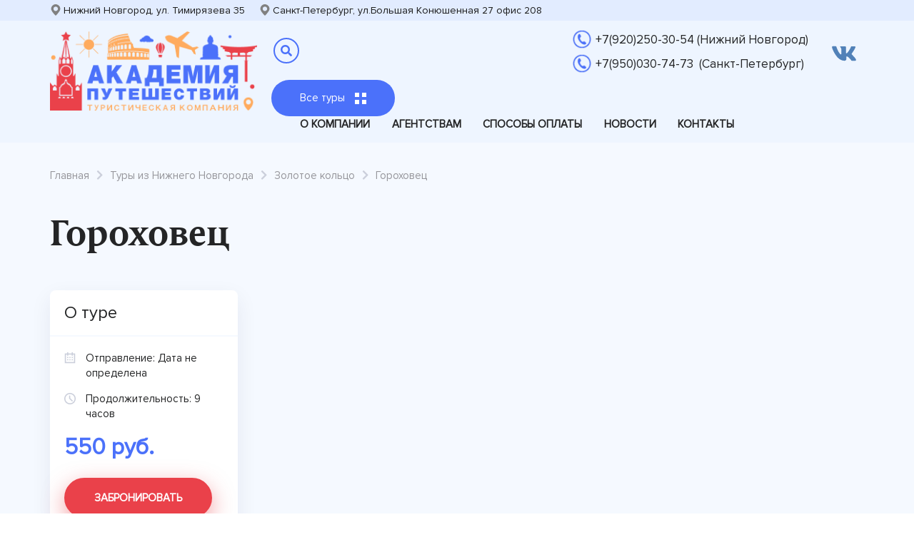

--- FILE ---
content_type: text/html; charset=utf-8
request_url: https://academ-tur.ru/ekskursionnye-tury-po-rossii/vladimir-suzdal/gorohovec
body_size: 78735
content:
<!DOCTYPE html>
<html dir="ltr" lang="ru">

<head>
  <!-- Yandex.Metrika counter -->
  <script type="text/javascript">
    (function(m, e, t, r, i, k, a) {
      m[i] = m[i] || function() {
        (m[i].a = m[i].a || []).push(arguments)
      };
      m[i].l = 1 * new Date();
      k = e.createElement(t), a = e.getElementsByTagName(t)[0], k.async = 1, k.src = r, a.parentNode.insertBefore(k, a)
    })
    (window, document, "script", "https://mc.yandex.ru/metrika/tag.js", "ym");

    ym(52807186, "init", {
      clickmap: true,
      trackLinks: true,
      accurateTrackBounce: true,
      webvisor: true
    });
  </script>
  <noscript>
    <div><img src="https://mc.yandex.ru/watch/52807186" style="position:absolute; left:-9999px;" alt="" /></div>
  </noscript>
  <!-- /Yandex.Metrika counter -->
  <meta charset="UTF-8">
  <title>Гороховец | Туристическая компания «Академия путешествий»</title>
  <base href="https://academ-tur.ru/" />
      <meta name="description" content="Гороховец. Организация туров по северо-западу и другим популярным направлениям от туристической компании «Академия путешествий»" />
    <meta http-equiv="X-UA-Compatible" content="IE=edge">
  <meta name="viewport" content="width=device-width">

  <meta property="og:title" content="Гороховец | Туристическая компания «Академия путешествий»" />
  <meta property="og:type" content="website" />
  <meta property="og:url" content="https://academ-tur.ru/ekskursionnye-tury-po-rossii/vladimir-suzdal/gorohovec" />
      <meta property="og:image" content="" />
    <meta property="og:site_name" content="Академия путешествий" />

  <link rel="shortcut icon" href="static/img/favicon.ico">
  <link rel="stylesheet" href="static/css/fonts.css">

  <link rel="stylesheet" type="text/css" href="//cdn.jsdelivr.net/npm/slick-carousel@1.8.1/slick/slick.css" />
  <link rel="stylesheet" href="static/libs/jquery-ui/jquery-ui.min.css">
  <link rel="stylesheet" href="static/libs/formstyler/jquery.formstyler.css">
  <link rel="stylesheet" href="static/libs/font-awesome/css/fontawesome-all.css">
  <link rel="stylesheet" href="static/libs/bootstrap/bootstrap.css">
  <link rel="stylesheet" href="static/libs/bootstrap/bootstrap-datepicker.css">
  <link rel="stylesheet" href="static/libs/owl/owl.carousel.css">
  <link rel="stylesheet" href="static/libs/funcybox/funcybox.css">
  <link rel="stylesheet" href="static/css/helpers.css">
  <link rel="stylesheet" href="static/css/style.css?v=4.1">
  <link rel="stylesheet" href="static/css/media.css?v=3">

      <link href="catalog/view/javascript/jquery/magnific/magnific-popup.css" type="text/css" rel="stylesheet" media="screen" />
      <link href="catalog/view/javascript/jquery/datetimepicker/bootstrap-datetimepicker.min.css" type="text/css" rel="stylesheet" media="screen" />
        <link href="https://academ-tur.ru/ekskursionnye-tury-po-rossii/vladimir-suzdal/gorohovec" rel="canonical" />
  
  <script src="static/libs/jquery/jquery-2.2.4.min.js"></script>

  
  <!-- Slick -->
  <script type="text/javascript" src="//cdn.jsdelivr.net/npm/slick-carousel@1.8.1/slick/slick.min.js"></script>
  <!-- /Slick -->

  <script>
    /*$( window ).on( "load", function() {
            var body = $('.main-screen');
            var backgrounds = [
                'url(/image/slides/1.png)',
                'url(/image/slides/2.png)',
                'url(/image/slides/3.png)',
                'url(/image/slides/4.png)',
                'url(/image/slides/5.png)',
                'url(/image/slides/6.png)',
                'url(/image/slides/7.png)',
                'url(/image/slides/8.png)',
                'url(/image/slides/9.png)',
                'url(/image/slides/10.png)',
                'url(/image/slides/11.png)',
                'url(/image/slides/12.png)',
            ];
            var current = 0;

            function nextBackground() {
                body.css(
                    'background-image',
                    backgrounds[current = ++current % backgrounds.length]);

                setTimeout(nextBackground, 5000);
            }
            setTimeout(nextBackground, 5000);
            body.css('background-image', backgrounds[0]);
        });*/
  </script>

  <style>
    .main-screen {
      -webkit-transition: all 0.3s ease-in-out;
      -moz-transition: all 0.3s ease-in-out;
      -o-transition: all 0.3s ease-in-out;
      transition: all 0.3s ease-in-out;
    }
  </style>
</head>

<body class="product-product-133">
  <div style="display: none">
    <img src="/image/slides/1.png" alt=""><img src="/image/slides/2.png" alt=""><img src="/image/slides/3.png" alt=""><img src="/image/slides/4.png" alt=""><img src="/image/slides/5.png" alt=""><img src="/image/slides/6.png" alt=""><img src="/image/slides/7.png" alt=""><img src="/image/slides/8.png" alt=""><img src="/image/slides/9.png" alt=""><img src="/image/slides/10.png" alt=""><img src="/image/slides/11.png" alt=""><img src="/image/slides/12.png" alt="">
  </div>

  <!-- START HEADER -->
  <div class="mob-menu">
    <div class="top-element">
      <div class="log-in">
        <a href="javascript:void(0);" class="back">
          <i class="fas fa-long-arrow-alt-left"></i>
        </a>
        <div class="search-block" id="search">
          <input type="text" placeholder="Поиск направлений..." name="search">
        </div>
        <ul>
          <!--li>
            <a href="#">
              <i class="fas fa-user"></i>
            </a>
          </li-->
          <li>
            <a href="javascript:void(0);" class="search-button">
              <i class="fas fa-search"></i>
            </a>
          </li>
        </ul>
      </div>
      <div class="close-menu">
        <svg aria-hidden="true" data-prefix="fal" data-icon="times" role="img" xmlns="http://www.w3.org/2000/svg" viewBox="0 0 320 512" class="svg-inline--fa fa-times fa-w-10 fa-2x">
          <path fill="currentColor" d="M193.94 256L296.5 153.44l21.15-21.15c3.12-3.12 3.12-8.19 0-11.31l-22.63-22.63c-3.12-3.12-8.19-3.12-11.31 0L160 222.06 36.29 98.34c-3.12-3.12-8.19-3.12-11.31 0L2.34 120.97c-3.12 3.12-3.12 8.19 0 11.31L126.06 256 2.34 379.71c-3.12 3.12-3.12 8.19 0 11.31l22.63 22.63c3.12 3.12 8.19 3.12 11.31 0L160 289.94 262.56 392.5l21.15 21.15c3.12 3.12 8.19 3.12 11.31 0l22.63-22.63c3.12-3.12 3.12-8.19 0-11.31L193.94 256z" class=""></path>
        </svg>
      </div>
    </div>
    <div class="main-menu">
      <ul>
                  <li><a href="https://academ-tur.ru/about">О Компании</a></li>
                  <li><a href="https://academ-tur.ru/agencies">Агентствам</a></li>
                  <li><a href="https://academ-tur.ru/for-tourists">Способы оплаты</a></li>
                  <li><a href="https://academ-tur.ru/other-services">Новости</a></li>
                <li>
          <a href="https://academ-tur.ru/contact-us/">
            Контакты
          </a>
        </li>
      </ul>
      <div class="contacts">
        <p>
          Нижний Новгород, ул. Тимирязева 35        </p>
        <div class="phones">
          <a href="tel:88312202520">
            8 (831)220-25-20          </a>
                      <span>/</span>
            <a href="tel:+79202503054">
              +7(920)250-30-54            </a>
                  </div>
      </div>
      <div class="contacts">
        <p>
          Санкт-Петербург, ул.Большая Конюшенная 27 офис 208        </p>
        <div class="phones">
          <a href="tel:88129894455">8 (812) 989-44-55</a>
                      <span>/</span>
            <a href="tel:+79500307473">+7(950)030-74-73</a>
                  </div>
      </div>
      <div class="contacts">
        <div>
                      <a class="header-tel header-tel_ws" href="https://wapp.click/">
                           </a>
                                <a class="header-tel header-tel_vb" href="https://viber.click/">
                           </a>
                  </div>
      </div>
    </div>
    <div class="mob-tours">
                        <div class="tours-element ">
            <a href="#mob-tours59" data-toggle="collapse" class="title collapsed">
              Туры для школьников в Нижний Новгород            </a>
            <div id="mob-tours59" class="collapse collapse-body">
              <ul>
                                  <li class="">
                    <a href="https://academ-tur.ru/tury-dlya-shkolnikov/dlya-organizovannyh-grupp/">
                      Туры для организованных групп                    </a>
                  </li>
                                  <li class="">
                    <a href="https://academ-tur.ru/tury-dlya-shkolnikov/dlya-shkolnyh-grupp/">
                      Однодневные туры в Нижний Новгород                    </a>
                  </li>
                                  <li class="">
                    <a href="https://academ-tur.ru/tury-dlya-shkolnikov/tury-iz-moskva/">
                      Многодневные туры в Нижний Новгород и Нижегородскую область                    </a>
                  </li>
                              </ul>
            </div>
          </div>
                                <div class="tours-element ">
            <a href="#mob-tours62" data-toggle="collapse" class="title collapsed">
              Туры для школьников в Санкт-Петербург            </a>
            <div id="mob-tours62" class="collapse collapse-body">
              <ul>
                                  <li class="">
                    <a href="https://academ-tur.ru/tours-school-v-sankt-peterburge/ekskursii-dlya-shkolnikov-v-sankt-peterburg/">
                      Школьные туры                    </a>
                  </li>
                                  <li class="">
                    <a href="https://academ-tur.ru/tours-school-v-sankt-peterburge/tours-school-dlya-grupp/">
                      Многодневные туры                    </a>
                  </li>
                              </ul>
            </div>
          </div>
                                <div class="tours-element active">
            <a href="#mob-tours61" data-toggle="collapse" class="title collapsed">
              Туры из Нижнего Новгорода             </a>
            <div id="mob-tours61" class="collapse collapse-body">
              <ul>
                                  <li class="">
                    <a href="https://academ-tur.ru/ekskursionnye-tury-po-rossii/ekskursii-po-gorodam-rossii/">
                      Экскурсии по городам России                    </a>
                  </li>
                                  <li class="">
                    <a href="https://academ-tur.ru/ekskursionnye-tury-po-rossii/sankt-peterburg/">
                      Школьные туры в Санкт-Петербург                    </a>
                  </li>
                                  <li class="">
                    <a href="https://academ-tur.ru/ekskursionnye-tury-po-rossii/kareliya/">
                      Карелия                    </a>
                  </li>
                                  <li class="">
                    <a href="https://academ-tur.ru/ekskursionnye-tury-po-rossii/moskva/">
                      Туры в Москву                    </a>
                  </li>
                                  <li class="">
                    <a href="https://academ-tur.ru/ekskursionnye-tury-po-rossii/kazan/">
                      Казань                    </a>
                  </li>
                                  <li class="active">
                    <a href="https://academ-tur.ru/ekskursionnye-tury-po-rossii/vladimir-suzdal/">
                      Золотое кольцо                    </a>
                  </li>
                                  <li class="">
                    <a href="https://academ-tur.ru/ekskursionnye-tury-po-rossii/sbornye-regulyarnye-tury/">
                      Сборные регулярные туры                    </a>
                  </li>
                              </ul>
            </div>
          </div>
                                <div class="tours-element ">
            <a href="#mob-tours125" data-toggle="collapse" class="title collapsed">
              Туры в Санкт-Петербург            </a>
            <div id="mob-tours125" class="collapse collapse-body">
              <ul>
                                  <li class="">
                    <a href="https://academ-tur.ru/tury-v-sankt-peterburg/avtobusnye-excursii/">
                      Автобусные экскурсии                    </a>
                  </li>
                                  <li class="">
                    <a href="https://academ-tur.ru/index.php?route=product/category&amp;path=125_126">
                      Многодневные туры в Санкт-Петербург                    </a>
                  </li>
                                  <li class="">
                    <a href="https://academ-tur.ru/index.php?route=product/category&amp;path=125_136">
                      Туры для организованных групп                    </a>
                  </li>
                              </ul>
            </div>
          </div>
                                <div class="tours-element ">
            <a href="#mob-tours129" data-toggle="collapse" class="title collapsed">
              Экскурсии ко Дню  Победы            </a>
            <div id="mob-tours129" class="collapse collapse-body">
              <ul>
                                  <li class="">
                    <a href="https://academ-tur.ru/index.php?route=product/category&amp;path=129_130">
                      Туры для школьников в Белоруссию                    </a>
                  </li>
                                  <li class="">
                    <a href="https://academ-tur.ru/index.php?route=product/category&amp;path=129_131">
                      Туры к 9 мая в Санкт-Петербург                    </a>
                  </li>
                                  <li class="">
                    <a href="https://academ-tur.ru/index.php?route=product/category&amp;path=129_132">
                      Туры к 9 мая в Москву                    </a>
                  </li>
                              </ul>
            </div>
          </div>
                                <div class="tours-element ">
            <a href="#mob-tours108" data-toggle="collapse" class="title collapsed">
              Новогодние туры  2024            </a>
            <div id="mob-tours108" class="collapse collapse-body">
              <ul>
                                  <li class="">
                    <a href="https://academ-tur.ru/novogodnie-tury/novogodnie-tury-sankt-peterburg/">
                      Новогодние туры в Санкт-Петербург  2024                    </a>
                  </li>
                                  <li class="">
                    <a href="https://academ-tur.ru/novogodnie-tury/novogodnie-tury-novgorod/">
                      Новогодние туры в Великий Новгород                     </a>
                  </li>
                                  <li class="">
                    <a href="https://academ-tur.ru/novogodnie-tury/novogodnie-tury-v-nizhnem-novgorode/">
                      Новогодние туры в Нижний Новгород 2024                    </a>
                  </li>
                                  <li class="">
                    <a href="https://academ-tur.ru/novogodnie-tury/novogodnie-tury-moskva/">
                      Новогодние туры в Москву                    </a>
                  </li>
                                  <li class="">
                    <a href="https://academ-tur.ru/novogodnie-tury/novogodnie-tury-kareliy/">
                      Новогодние туры в Карелию 2024                    </a>
                  </li>
                              </ul>
            </div>
          </div>
                                <div class="tours-element ">
            <a href="#mob-tours94" data-toggle="collapse" class="title collapsed">
              Достопримечательности и музеи            </a>
            <div id="mob-tours94" class="collapse collapse-body">
              <ul>
                                  <li class="">
                    <a href="https://academ-tur.ru/dostoprimetchatelnosti-muzei/dost-test-1/">
                      Нижний Новгород                    </a>
                  </li>
                                  <li class="">
                    <a href="https://academ-tur.ru/dostoprimetchatelnosti-muzei/dost-tes-2/">
                      Нижегородская область                    </a>
                  </li>
                                  <li class="">
                    <a href="https://academ-tur.ru/dostoprimetchatelnosti-muzei/sankt-peterburg-1/">
                      Санкт-Петербург                    </a>
                  </li>
                                  <li class="">
                    <a href="https://academ-tur.ru/dostoprimetchatelnosti-muzei/dostoprimechatelnosti-i-muzei-leningradskoj-oblasti/">
                      Ленинградская область                    </a>
                  </li>
                              </ul>
            </div>
          </div>
                                <div class="tours-element ">
            <a class="title no-content" href="https://academ-tur.ru/arenda-kottedzhey/">
              Аренда коттеджей            </a>
          </div>
                    <div class="tours-element">
        <a href="/index.php?route=information/information&information_id=10" class="title no-content">
          Забронируй сам
        </a>
      </div>
    </div>
  </div>

  <header >
    <div class="header-address">
      <div class="container">
        <p>
          <img src="static/img/pin.png" alt="">
          Нижний Новгород, ул. Тимирязева 35          &nbsp;&nbsp;&nbsp;&nbsp;
        </p>
        <p>
                      <img src="static/img/pin.png" alt="">
            Санкт-Петербург, ул.Большая Конюшенная 27 офис 208        </p>
            </p>
      </div>
    </div>
    <div class="container">
      <div class="logo">
        <a href="/">
          <img src="static/img/logo.png" alt="" style="width: 250px;">
        </a>
      </div>
      <div class="nav-block">
        <div class="top-nav">
          <div class="head-contacts-element">
            <div class="head-login main-login">
              <ul>
                <li>
                  <a href="javascript:void(0);" class="search-button">
                    <i class="fas fa-search"></i>
                  </a>
                </li>
              </ul>
            </div>
            <div class="head-contacts-block">

              <div class="head-contacts">
                
                <div class="header-phones">
                                      <div>
                     <a href="tel:+7(920)250-30-54" target="_blank">
                        <img class="ws_icon" src="/image/tel.svg" alt="">
                      </a>
                      <a class="header-tel" href="tel:+7(920)250-30-54">
                        +7(920)250-30-54 (Нижний Новгород)
                      </a>
                    </div>
                                                        <div>
                      <a href="tel:+7(950)030-74-73" target="_blank">
                        <img class="ws_icon" src="/image/tel.svg" alt="">
                      </a>
                      <a class="header-tel" href="tel:+7(950)030-74-73">
                        +7(950)030-74-73 &nbsp;(Санкт-Петербург)
                      </a>
                    </div>
                  
                </div>
                <div class="header-social">
                  <a class="" href="https://vk.com/public180900929" class="vk" target="_blank" rel="nofollow">
                    <img src="/image/vk.svg" alt="">
                  </a>
                </div>
              </div>
            </div>
            <div class="search-block" id="search2">
              <input type="text" placeholder="Поиск направлений..." name="search" style="color:#000000">
            </div>
          </div>



        </div>
        <div class="tablet-top-nav">
          <div class="tablet-contacts">
            <p>
              <img src="static/img/pin.png" alt="">
              Нижний Новгород, ул. Тимирязева 35            </p>
            <a href="tel:88312202520">
              <img src="static/img/phone.png" alt="">
              8 (831)220-25-20 / +7(920)250-30-54            </a>
                          <div class="tablet-contacts-window">
                <p>
                  <img src="static/img/pin.png" alt="">
                  Санкт-Петербург, ул.Большая Конюшенная 27 офис 208                </p>
                <a href="tel:88129894455">
                  <img src="static/img/phone.png" alt="">
                  8 (812) 989-44-55 / +7(950)030-74-73                </a>
              </div>
                      </div>
          <div class="tablet-menu">
            <ul>
                              <li><a href="https://academ-tur.ru/about">О Компании</a></li>
                              <li><a href="https://academ-tur.ru/agencies">Агентствам</a></li>
                              <li><a href="https://academ-tur.ru/for-tourists">Способы оплаты</a></li>
                              <li><a href="https://academ-tur.ru/other-services">Новости</a></li>
                            <li>
                <a href="https://academ-tur.ru/contact-us/">
                  Контакты
                </a>
              </li>
            </ul>
          </div>
          <div class="hamburger hamburger-tablet" id="hamburger">
            <span class="line"></span>
            <span class="line"></span>
            <span class="line"></span>
          </div>
        </div>
        <div class="bottom-nav">
          <div class="tablet-logo">
            <a href="/">
              <img src="static/img/logo.png" alt="">
            </a>
          </div>
          <div class="all-tours">
            <a href="javascript:void(0)">
              Все туры
              <img src="static/img/menu-item.png" alt="">
            </a>
          </div>
          <ul class="desktop-menu">
                          <li><a href="https://academ-tur.ru/about">О Компании</a></li>
                          <li><a href="https://academ-tur.ru/agencies">Агентствам</a></li>
                          <li><a href="https://academ-tur.ru/for-tourists">Способы оплаты</a></li>
                          <li><a href="https://academ-tur.ru/other-services">Новости</a></li>
                        <li>
              <a href="https://academ-tur.ru/contact-us/">
                Контакты
              </a>
            </li>
          </ul>
          <div class="search-block" id="search3">
            <input type="text" placeholder="Поиск направлений..." name="search">
          </div>
          <div class="tablet-login main-login">
            <ul>
              <li>
                <a href="javascript:void(0);" class="search-button">
                  <i class="fas fa-search"></i>
                </a>
              </li>
              <!--li>
                <a href="#">
                  <i class="fas fa-user"></i>
                </a>
              </li-->
            </ul>
          </div>
          <div class="hamburger hamburger-mobile" id="hamburger">
            <span class="line"></span>
            <span class="line"></span>
            <span class="line"></span>
          </div>
        </div>
      </div>
      <div class="all-tours-block">
        <div class="block-element">
          <div class="container">
            <div class="row">
                                                              <div class="col-12 col-xl-4 col-lg-4 col-md-6">
                    <a class="title " href="https://academ-tur.ru/tury-dlya-shkolnikov/">
                      Туры для школьников в Нижний Новгород                    </a>
                    <ul>
                                              <li class="">
                          <a href="https://academ-tur.ru/tury-dlya-shkolnikov/dlya-organizovannyh-grupp/">
                            Туры для организованных групп                          </a>
                        </li>
                                              <li class="">
                          <a href="https://academ-tur.ru/tury-dlya-shkolnikov/dlya-shkolnyh-grupp/">
                            Однодневные туры в Нижний Новгород                          </a>
                        </li>
                                              <li class="">
                          <a href="https://academ-tur.ru/tury-dlya-shkolnikov/tury-iz-moskva/">
                            Многодневные туры в Нижний Новгород и Нижегородскую область                          </a>
                        </li>
                                          </ul>
                  </div>
                                                                <div class="col-12 col-xl-4 col-lg-4 col-md-6">
                    <a class="title " href="https://academ-tur.ru/tours-school-v-sankt-peterburge/">
                      Туры для школьников в Санкт-Петербург                    </a>
                    <ul>
                                              <li class="">
                          <a href="https://academ-tur.ru/tours-school-v-sankt-peterburge/ekskursii-dlya-shkolnikov-v-sankt-peterburg/">
                            Школьные туры                          </a>
                        </li>
                                              <li class="">
                          <a href="https://academ-tur.ru/tours-school-v-sankt-peterburge/tours-school-dlya-grupp/">
                            Многодневные туры                          </a>
                        </li>
                                          </ul>
                  </div>
                                                                <div class="col-12 col-xl-4 col-lg-4 col-md-6">
                    <a class="title active" href="https://academ-tur.ru/ekskursionnye-tury-po-rossii/">
                      Туры из Нижнего Новгорода                     </a>
                    <ul>
                                              <li class="">
                          <a href="https://academ-tur.ru/ekskursionnye-tury-po-rossii/ekskursii-po-gorodam-rossii/">
                            Экскурсии по городам России                          </a>
                        </li>
                                              <li class="">
                          <a href="https://academ-tur.ru/ekskursionnye-tury-po-rossii/sankt-peterburg/">
                            Школьные туры в Санкт-Петербург                          </a>
                        </li>
                                              <li class="">
                          <a href="https://academ-tur.ru/ekskursionnye-tury-po-rossii/kareliya/">
                            Карелия                          </a>
                        </li>
                                              <li class="">
                          <a href="https://academ-tur.ru/ekskursionnye-tury-po-rossii/moskva/">
                            Туры в Москву                          </a>
                        </li>
                                              <li class="">
                          <a href="https://academ-tur.ru/ekskursionnye-tury-po-rossii/kazan/">
                            Казань                          </a>
                        </li>
                                              <li class="active">
                          <a href="https://academ-tur.ru/ekskursionnye-tury-po-rossii/vladimir-suzdal/">
                            Золотое кольцо                          </a>
                        </li>
                                              <li class="">
                          <a href="https://academ-tur.ru/ekskursionnye-tury-po-rossii/sbornye-regulyarnye-tury/">
                            Сборные регулярные туры                          </a>
                        </li>
                                          </ul>
                  </div>
                                                                <div class="col-12 col-xl-4 col-lg-4 col-md-6">
                    <a class="title " href="https://academ-tur.ru/tury-v-sankt-peterburg/">
                      Туры в Санкт-Петербург                    </a>
                    <ul>
                                              <li class="">
                          <a href="https://academ-tur.ru/tury-v-sankt-peterburg/avtobusnye-excursii/">
                            Автобусные экскурсии                          </a>
                        </li>
                                              <li class="">
                          <a href="https://academ-tur.ru/index.php?route=product/category&amp;path=125_126">
                            Многодневные туры в Санкт-Петербург                          </a>
                        </li>
                                              <li class="">
                          <a href="https://academ-tur.ru/index.php?route=product/category&amp;path=125_136">
                            Туры для организованных групп                          </a>
                        </li>
                                          </ul>
                  </div>
                                                                <div class="col-12 col-xl-4 col-lg-4 col-md-6">
                    <a class="title " href="https://academ-tur.ru/index.php?route=product/category&amp;path=129">
                      Экскурсии ко Дню  Победы                    </a>
                    <ul>
                                              <li class="">
                          <a href="https://academ-tur.ru/index.php?route=product/category&amp;path=129_130">
                            Туры для школьников в Белоруссию                          </a>
                        </li>
                                              <li class="">
                          <a href="https://academ-tur.ru/index.php?route=product/category&amp;path=129_131">
                            Туры к 9 мая в Санкт-Петербург                          </a>
                        </li>
                                              <li class="">
                          <a href="https://academ-tur.ru/index.php?route=product/category&amp;path=129_132">
                            Туры к 9 мая в Москву                          </a>
                        </li>
                                          </ul>
                  </div>
                                                                <div class="col-12 col-xl-4 col-lg-4 col-md-6">
                    <a class="title " href="https://academ-tur.ru/novogodnie-tury/">
                      Новогодние туры  2024                    </a>
                    <ul>
                                              <li class="">
                          <a href="https://academ-tur.ru/novogodnie-tury/novogodnie-tury-sankt-peterburg/">
                            Новогодние туры в Санкт-Петербург  2024                          </a>
                        </li>
                                              <li class="">
                          <a href="https://academ-tur.ru/novogodnie-tury/novogodnie-tury-novgorod/">
                            Новогодние туры в Великий Новгород                           </a>
                        </li>
                                              <li class="">
                          <a href="https://academ-tur.ru/novogodnie-tury/novogodnie-tury-v-nizhnem-novgorode/">
                            Новогодние туры в Нижний Новгород 2024                          </a>
                        </li>
                                              <li class="">
                          <a href="https://academ-tur.ru/novogodnie-tury/novogodnie-tury-moskva/">
                            Новогодние туры в Москву                          </a>
                        </li>
                                              <li class="">
                          <a href="https://academ-tur.ru/novogodnie-tury/novogodnie-tury-kareliy/">
                            Новогодние туры в Карелию 2024                          </a>
                        </li>
                                          </ul>
                  </div>
                                                                <div class="col-12 col-xl-4 col-lg-4 col-md-6">
                    <a class="title " href="https://academ-tur.ru/dostoprimetchatelnosti-muzei/">
                      Достопримечательности и музеи                    </a>
                    <ul>
                                              <li class="">
                          <a href="https://academ-tur.ru/dostoprimetchatelnosti-muzei/dost-test-1/">
                            Нижний Новгород                          </a>
                        </li>
                                              <li class="">
                          <a href="https://academ-tur.ru/dostoprimetchatelnosti-muzei/dost-tes-2/">
                            Нижегородская область                          </a>
                        </li>
                                              <li class="">
                          <a href="https://academ-tur.ru/dostoprimetchatelnosti-muzei/sankt-peterburg-1/">
                            Санкт-Петербург                          </a>
                        </li>
                                              <li class="">
                          <a href="https://academ-tur.ru/dostoprimetchatelnosti-muzei/dostoprimechatelnosti-i-muzei-leningradskoj-oblasti/">
                            Ленинградская область                          </a>
                        </li>
                                          </ul>
                  </div>
                                              
                                      <div class="col-12 col-xl-12 col-lg-12 col-md-12" style="padding: 0">
                      <a class="title" href="specials">
                        Горящие туры
                      </a>
                      <a class="title" href="https://academ-tur.ru/arenda-kottedzhey/">
                        Аренда коттеджей                      </a>
                    </div>

                                                            </div>

            <div class="col-12 col-xl-12 col-lg-12 col-md-12">
              <a href="/index.php?route=information/information&information_id=10" class="to_book">
                <span>Забронируй сам <img src="static/img/hover-block-arrow.png" alt=""></span>
              </a>
            </div>
            <!--div class="col-12 col-xl-4 col-lg-4 col-md-6">
                <a href="javascript:void(0);" data-toggle="modal" data-target="#feedbackModal32" class="to_book">
                  <span>Забронируй сам <img src="static/img/hover-block-arrow.png" alt=""></span>
                </a>
              </div-->

          </div>
        </div>
      </div>
    </div>
    </div>
  </header>
  <!-- END HEADER -->
<!-- START CONTENT -->
<section class="content direction-inner-content">
  <div itemscope itemtype="http://schema.org/BreadcrumbList" class="breadcrumbs">
    <div class="container">
      <ul>
        
										<li itemprop="itemListElement" itemscope itemtype="http://schema.org/ListItem"><a href="https://academ-tur.ru/" itemprop="item"><span itemprop="name">Главная</span></a><meta itemprop="position" content="1" /></li>
							<li itemprop="itemListElement" itemscope itemtype="http://schema.org/ListItem"><a href="https://academ-tur.ru/ekskursionnye-tury-po-rossii/" itemprop="item"><span itemprop="name">Туры из Нижнего Новгорода </span></a><meta itemprop="position" content="2" /></li>
							<li itemprop="itemListElement" itemscope itemtype="http://schema.org/ListItem"><a href="https://academ-tur.ru/ekskursionnye-tury-po-rossii/vladimir-suzdal/" itemprop="item"><span itemprop="name">Золотое кольцо</span></a><meta itemprop="position" content="3" /></li>
						<li itemprop="itemListElement" itemscope itemtype="http://schema.org/ListItem"><span itemprop="name">Гороховец</span><meta itemprop="position" content="4" /></li>
			      </ul>
    </div>
  </div>


  <div class="content-title">
    <div class="container">
      <h1>
        Гороховец      </h1>
    </div>
  </div>
  <div class="slider-element">
    <div class="container">
      <div class="row">

                          


        <div class="col-12 col-xl-3 col-lg-4">
          <div class="about-direction">
                                                              <div class="title">
                                  О туре
                              </div>
                              <div class="description">
                  <img src="static/img/about-direction.png" alt=""> Отправление: Дата не определена
                </div>
              


                              <div class="description">
                  <img src="static/img/about-direction2.png" alt=""> Продолжительность: 9 часов                </div>
                                                      
                                                            <div class="price">
                    550 руб.                  </div>
                                          
                          <a href="javascript:void(0)" data-toggle="modal"    data-target="#feedbackModal35"  class="btn btn-red reserve_this" data-title="Гороховец" data-id="133"   data-price="550 руб."  >Забронировать</a>
                      </div>
                      <ul class="about-advantages">
              <li>
                <img src="static/img/about-check.png" alt="">Поддержка 24/7
              </li>
              <li>
                <img src="static/img/about-check.png" alt="">Низкая цена гарантирована
              </li>
                                        </ul>
                  </div>

      </div>
    </div>
  </div>

  <div class="container">
    <div class="info-block">

      <div class="block_tabs">
        <div class="block_tabs-btns">
                      <div data-tab="program" class="block_tabs-tab  block_tabs-tab--active"><span>Программа тура</span></div>
                    <div data-tab="desc" class="block_tabs-tab"><span>Описание</span></div>

                      <div data-tab="incost" class="block_tabs-tab"><span>В стоимость входит</span></div>
                  </div>
        <div class="block_tabs-container">
                      <div data-tab_item="program" class="block_tabs-item  block_tabs-item--active">

              <!-- <img class="wave" src="static/img/wave3.png" alt=""> -->
              <div class="title">
                Программа
              </div>
              <div class="type-number">
                <p>8:00 Отправление&nbsp; по маршруту Нижний Новгород &mdash; Гороховец (100 км)</p>

<p>10:30- 11:00 Прибытие в Гороховец</p>

<p><strong>Экскурсионная программа:</strong></p>

<ul>
	<li>
	<p>Обзорная экскурсия &laquo;Гороховец- Жемчужина Волжского пути&raquo;, с посещением &laquo;Лысой горы&raquo;- памятник археологии VI-V века до н.э. Знакомство с архитектурными ансамблями монастырей, купеческими палатами ХVIIв.</p>
	</li>
	<li>Посещение Троицкого собора и Никольской церкви.</li>
	<li>Экскурсия в музей &laquo;Русский Самовар&raquo; и в Историко-Архитектурный музей.</li>
</ul>

<p>19:00 -19:30 Прибытие в Н. Новгород</p>
              </div>
            </div>

                    <div data-tab_item="desc" class="block_tabs-item">
            <div class="title">
              
                                                О туре
                              
              
              
            </div>
            <div class="description">
              <p>В Гороховце, прекрасно сохранившем облик русского города, каким мы представляем его по сказаниям, книгам, чувствуется дыхание старины. Это своеобразный музей под открытым небом.&nbsp;<br />
Многовековая история Гороховца представлена фрагментами разного времени: археологические находки и исследования, оружие и доспехи воинов, живопись, интерьеры позволят Вам соприкоснуться с прошлым уездного Гороховца ХVII-ХIХ вв. В Историко-Архитектурном музее Вы посетите &laquo;Дом Сапожникова&raquo; и музей истории.</p>

<p>&nbsp;</p>

<p><strong>Стоимость программ для групп в рублях:</strong></p>

<table align="center" border="1" cellpadding="5" cellspacing="1" style="width:629px">
	<tbody>
		<tr>
			<td>Количество человек в группе</td>
			<td>Школьники, студенты</td>
			<td>Взрослые</td>
		</tr>
		<tr>
			<td>25 чел. + 1 сопр. бесплатно</td>
			<td>850</td>
			<td>900</td>
		</tr>
		<tr>
			<td>33 чел. + 2 сопр. бесплатно</td>
			<td>700</td>
			<td>750</td>
		</tr>
		<tr>
			<td>47 чел. + 2 сопр. бесплатно</td>
			<td>550</td>
			<td>600</td>
		</tr>
	</tbody>
</table>
            </div>
          </div>




                      <div data-tab_item="incost" class="block_tabs-item">
              <div class="type-circle">
                <!-- <img class="wave" src="static/img/wave3.png" alt=""> -->
                <div class="title">
                  В стоимость включено
                </div>
                <p>&mdash; Транспортное обслуживание на автобусе туркласса;</p>

<p>&mdash; Экскурсовод-сопровождающий;</p>

<p>&mdash; Входные билеты в музеи по программе;</p>

<p>&mdash; Комплексный обед;</p>

<p>&mdash; Бесплатные места для сопровождающих группы</p>
              </div>
            </div>

                  </div>
      </div>

          </div>

    
</div>



<div class="form bottom-form">
  <img src="static/img/bottom-form.png" alt="" class="head-img">
  <div class="container">
    <div class="main-form">
              <form role="form" data-toggle="validator" enctype="multipart/form-data" id="form-sobfeedback34">
          <div class="title">
            Есть вопросы? Закажите обратный звонок          </div>
          <div class="sub-title">
            Оставьте заявку, и мы свяжемся с вами в ближайшее время.          </div>
          <div class="row">
          
          
                                                                                                             
            
                                  

                                                                                                  <div class="col-12 col-xl-3 col-lg-3 col-md-4">
                    <div class="form-group">
                      <input type="text" class="form-element" name="sob_input[1][Ваше имя]" id="sobInput[134]" data-minlength="3" required="" placeholder="* Ваше имя">
                      <input type="hidden" class="form-control" name="sob_input[1][required]" id="sobInput[134-1]" value="input">
                    </div>
                    </div>
                                                                                                           <div class="col-12 col-xl-3 col-lg-3 col-md-4">
                    <div class="form-group">
                      <input type="tel" class="form-element phone_mask" name="sob_input[2][Телефон]" id="sobInput[234]" data-minlength="3" required="" placeholder="* Телефон">
                      <input type="hidden" class="form-control" name="sob_input[2][required]" id="sobInput[234-1]" value="input">
                    </div>
                  </div>
                                                                                                              <div class="col-12 col-xl-3 col-lg-3 col-md-4">
                    <div class="form-group">
                      <input type="text" class="form-element" name="sob_input[3][Комментарий]" id="sobInput[334]" data-minlength="3" required="" placeholder="* Комментарий">
                      <input type="hidden" class="form-control" name="sob_input[3][required]" id="sobInput[334-1]" value="input">
                    </div>
                    </div>
                                                                  <div class="hidden-inputs">
            <input type="hidden" name="link_page" value="http://academ-tur.ru/ekskursionnye-tury-po-rossii/vladimir-suzdal/gorohovec" />
            <input type="hidden" name="module_name" value="Заказ обратного звонка" />
            <input type="hidden" name="module_id" value="34" />
            <input type="hidden" name="form_success" value="Сообщение успешно отправлено" />
          </div>
          <div class="col-12 col-xl-3 col-lg-3 col-md-12">
            <button type="submit" class="btn btn-red">
              Заказать звонок            </button>
          </div>
          <div class="description">
             Нажимая кнопку "Заказать звонок", вы даете согласие на обработку персональных данных на условиях Политики конфиденциальности
          </div>
      </form>

<script type="text/javascript" src="catalog/view/javascript/bootstrap/js/validator.js"></script>
<script type="text/javascript">
      $('#form-sobfeedback34').on('submit', function(e) {
        e.preventDefault(); 
        var that = $(e.target);           
        $.ajax({                 
          url: 'index.php?route=extension/module/sobfeedback/send',
          type: 'post', 
          data: $(this).serialize(), 
          dataType:'json', 
          success: function(data) {
            if (data['error']) {
              /*$('#form-sobfeedback34 .text-danger').remove();
              if (data['error']) {
                var error = $('<span class="text-danger">'+ data['error'] +'</span>');
                $('#form-sobfeedback34 .modal-body').prepend(error);
              }*/
              return;
            }
            //$('#form-sobfeedback34 .text-danger').remove();
            alertForm({form: that, msg: data['success']});
            that.find('input[type=\'tel\']').val('');
            that.find('input[type=\'text\']').val('');
            that.find('input[type=\'email\']').val('');
            that.find('textarea').val('');
          }, 
        });
      });
      function alertForm(alert) {
        var div = '<div class="modal fade modal" id="ThxModal" tabindex="-1" role="dialog">';
        div +=        '<div class="modal-dialog modal-dialog-centered" role="document">';
        div +=            '<div class="modal-content">';
        div +=                '<div class="modal-header">';
        div +=                    '<button type="button" class="close" data-dismiss="modal" aria-label="Close"><span aria-hidden="true">&times;</span></button>';
        div +=                '</div>';
        div +=                '<div class="modal-body">';
        div +=                    '<div class="check-mark"><i class="fas fa-check"></i></div><div class="send-text"><div class="description">Спасибо за заявку,<br/> мы свяжемся с вами<br/> в ближайшее время</div></div>';
        div +=                '</div>';
        div +=            '</div>';
        div +=        '</div>';
        div +=    '</div>';

        $('footer').append(div);
        alert.form.closest('.modal').modal('hide');

        setTimeout(function() {
          $('#ThxModal').modal('show');
        }, 300);
      }
</script>    </div>
  </div>
</div>
</section>
<!-- END CONTENT -->

<!-- START FOOTER -->
<footer>
  <div class="top-nav">
    <div class="container">
      <div class="logo">
        <a href="/">
          <img src="static/img/logo.png" alt="">
        </a>
      </div>
      <div class="bottom-menu">
        <ul>
          <li>
            <a href="#">
              Направления
            </a>
          </li>
                      <li><a href="https://academ-tur.ru/about">О Компании</a></li>
                      <li><a href="https://academ-tur.ru/agencies">Агентствам</a></li>
                      <li><a href="https://academ-tur.ru/for-tourists">Способы оплаты</a></li>
                      <li><a href="https://academ-tur.ru/other-services">Новости</a></li>
                    <li>
            <a href="https://academ-tur.ru/contact-us/">
              Контакты
            </a>
          </li>

        </ul>
      </div>
    </div>
  </div>
  <div class="bottom-nav">
    <div class="container">
      <div class="row">
        <div class="col-12 col-xl-4 col-lg-4 col-md-4">
          <div class="nav-element">
            <div class="title">
              Нижний Новгород
            </div>
            <ul class="nav-menu">
              <li>
                <img src="static/img/footer-pin.png" alt="">
                <p> ул. Тимирязева 35</p>
              </li>
              <li>
                <img src="static/img/footer-phone.png" alt=""> <a href="tel:88312202520">8 (831)220-25-20</a>
              </li>
                              <li>
                  <a href="tel:+79202503054">+7(920)250-30-54</a>
                </li>
                          </ul>
            <p class="mt30"></p>
            <a href="mailto:info@academ-tur.ru" class="mail" style="margin-right: auto;"><img src="static/img/footer-mail.png" alt=""> info@academ-tur.ru</a>
            <div class="social">
              <ul>
                                  <li>
                    <a href="https://vk.com/public180900929" class="vk" target="_blank" rel="nofollow">
                      <i class="fab fa-vk"></i>
                    </a>
                  </li>
                                              </ul>
            </div>
          </div>

        </div>
        <div class="col-12 col-xl-4 col-lg-4 col-md-4">
                      <div class="nav-element">
              <div class="title">
                Санкт-Петербург
              </div>
              <ul class="nav-menu">
                <li>
                  <img src="static/img/footer-pin.png" alt="">
                  <p> ул.Большая Конюшенная 27 офис 208</p>
                </li>
                <li>
                  <img src="static/img/footer-phone.png" alt=""> <a href="tel:88129894455">8 (812) 989-44-55</a>
                </li>
                                  <li>
                    <a href="tel:+79500307473"> </a>
                  </li>
                              </ul>
              <p class="mt30"></p>
              <a href="mailto:info@academ-tur.ru" class="mail" style="margin-right: auto;"><img src="static/img/footer-mail.png" alt=""> info@academ-tur.ru</a>
                          </div>
                  </div>

                <div class="col-12 col-xl-4 col-lg-4 col-md-12">
          <div class="copyright">
            <p>
              © 2007 - 2026            </p>
            <p>
              ООО ТК "Академия Путешествий".
            </p>
            <p>
              Все права защищены.
            </p>
          </div>
        </div>
      </div>
    </div>
  </div>
  <div id="load_more" style="display:none;">
    <div class="show-more-block">
      <a href="#" class="show-more-element load_more">
        <span>
          +
        </span>
        <small>
          Показать ещё
        </small>
      </a>
    </div>
  </div>
</footer>
<!-- END FOOTER -->

<script src="static/libs/jquery-ui/jquery-ui.min.js"></script>
<script src="static/libs/formstyler/jquery.formstyler.min.js"></script>
<script src="static/libs/funcybox/funcybox.js"></script>
<script src="static/libs/popper/popper.min.js"></script>
<script src="static/libs/bootstrap/bootstrap.min.js"></script>
<script src="static/libs/bootstrap/bootstrap-datepicker.min.js"></script>
<script src="static/libs/bootstrap/bootstrap-datepicker.ru.min.js"></script>
<script src="static/libs/owl/owl.carousel.min.js"></script>
<script src="static/libs/jquery.maskedinput.min.js"></script>
<script src="static/js/ajax-product-page-loader.js"></script>
<script src="static/js/common.js"></script>

  <script src="catalog/view/javascript/jquery/magnific/jquery.magnific-popup.min.js"></script>
  <script src="catalog/view/javascript/jquery/datetimepicker/moment.js"></script>
  <script src="catalog/view/javascript/jquery/datetimepicker/locale/ru-ru.js"></script>
  <script src="catalog/view/javascript/jquery/datetimepicker/bootstrap-datetimepicker.min.js"></script>


<!-- POPUPS -->
<div class="modal fade" id="feedbackModal32" tabindex="-1" role="dialog" aria-labelledby="feedbackModalLabel32">
  <div class="modal-dialog modal-dialog-centered" role="document">
    <div class="modal-content PickUpATourModal">
      <div class="modal-header">
        <button type="button" class="close" data-dismiss="modal" aria-label="Close">
          <span aria-hidden="true">&times;</span>
        </button>
      </div>
      <div class="modal-body">
        <div class="title">Мы поможем подобрать тур</div>
        <div class="description">Оставьте свои контакты и наш менеджер <br>свяжется с вами для подбора тура</div>
        <div class="form-tour">
          <form role="form" data-toggle="validator" enctype="multipart/form-data" id="form-sobfeedback32">  
      
                                                                                                  <div class="form-group">
                      <input type="text" class="form-element" name="sob_input[1][Ваше имя]" id="sobInput32-1" placeholder="Ваше имя">
                    </div>
                                                                                                               <div class="form-group">
                      <input type="tel" class="form-element phone_mask" name="sob_input[2][Телефон]" id="sobInput[232]" data-minlength="3" required="" placeholder="* Телефон">
                      <input type="hidden" class="form-control" name="sob_input[2][required]" id="sobInput[232-1]" value="input">
                    </div>
                                                                                                              <div class="form-group">
                      <input type="text" class="form-element" name="sob_input[3][E-mail]" id="sobInput32-3" placeholder="E-mail">
                    </div>
                                                         
          <div class="hidden-inputs">
            <input type="hidden" name="link_page" value="http://academ-tur.ru/ekskursionnye-tury-po-rossii/vladimir-suzdal/gorohovec" />
            <input type="hidden" name="module_name" value="Подбор тура" />
            <input type="hidden" name="module_id" value="32" />
            <input type="hidden" name="form_success" value="Спасибо за заявку, мы свяжемся с вами в ближайшее время" />
          </div>
          <label class="buttons">
              <button type="submit" class="btn btn-red">Подобрать тур</button>
          </label>


          </form>
        </div>
        <p class="consent">Нажимая кнопку "Подобрать тур", вы даете согласие на обработку<br/> персональных данных на условиях Политики конфиденциальности</p>
      </div>


    </div>
  </div>
</div>
<script type="text/javascript" src="catalog/view/javascript/bootstrap/js/validator.js"></script>
<script type="text/javascript">
      $('#form-sobfeedback32').on('submit', function(e) {
        e.preventDefault(); 
        var that = $(e.target);          
        $.ajax({                 
          url: 'index.php?route=extension/module/sobfeedback/send',
          type: 'post', 
          data: $(this).serialize(), 
          dataType:'json', 
          success: function(data) {
            if (data['error']) {
              /*$('#feedbackModal32 .text-danger').remove();
              if (data['error']) {
                var error = $('<span class="text-danger">'+ data['error'] +'</span>');
                $('#feedbackModal32 .modal-body').prepend(error);
              } */
              return;
            }
            //$('#feedbackModal32 .text-danger').remove();
            alertForm({form: that, msg: data['success']});
            that.find('input[type=\'tel\']').val('');
            that.find('input[type=\'text\']').val('');
            that.find('input[type=\'email\']').val('');
            that.find('textarea').val('');
          }, 
        });
      });
      function alertForm(alert) {
        var div = '<div class="modal fade modal" id="ThxModal" tabindex="-1" role="dialog">';
        div +=        '<div class="modal-dialog modal-dialog-centered" role="document">';
        div +=            '<div class="modal-content">';
        div +=                '<div class="modal-header">';
        div +=                    '<button type="button" class="close" data-dismiss="modal" aria-label="Close"><span aria-hidden="true">&times;</span></button>';
        div +=                '</div>';
        div +=                '<div class="modal-body">';
        div +=                    '<div class="check-mark"><i class="fas fa-check"></i></div><div class="send-text"><div class="description">Спасибо за заявку,<br/> мы свяжемся с вами<br/> в ближайшее время</div></div>';
        div +=                '</div>';
        div +=            '</div>';
        div +=        '</div>';
        div +=    '</div>';

        $('footer').append(div);
        alert.form.closest('.modal').modal('hide');

        setTimeout(function() {
          $('#ThxModal').modal('show');
        }, 300);
      }
</script><div class="modal fade" id="feedbackModal33" tabindex="-1" role="dialog" aria-labelledby="feedbackModalLabel33">
  <div class="modal-dialog modal-dialog-centered" role="document">
    <div class="modal-content PickUpATourModal">
      <div class="modal-header">
        <button type="button" class="close" data-dismiss="modal" aria-label="Close">
          <span aria-hidden="true">&times;</span>
        </button>
      </div>
      <div class="modal-body">
        <div class="title">Забронировать коттедж</div>
        <div class="description">Оставьте свои контакты и наш менеджер <br>свяжется с вами для уточнения деталей</div>
        <div class="form-tour">
          <form role="form" data-toggle="validator" enctype="multipart/form-data" id="form-sobfeedback33">  
      
                                                                                   <input type="hidden" class="form_product_id" name="sob_input[1][Коттедж]" id="sobInput[133]" required="">
                                                                                            <div class="form-group">
                      <input type="text" class="form-element" name="sob_input[2][Ваше имя]" id="sobInput33-2" placeholder="Ваше имя">
                    </div>
                                                                                                               <div class="form-group">
                      <input type="tel" class="form-element phone_mask" name="sob_input[3][Телефон]" id="sobInput[333]" data-minlength="3" required="" placeholder="* Телефон">
                      <input type="hidden" class="form-control" name="sob_input[3][required]" id="sobInput[333-1]" value="input">
                    </div>
                                                                                                              <div class="form-group">
                      <input type="text" class="form-element" name="sob_input[4][E-mail]" id="sobInput33-4" placeholder="E-mail">
                    </div>
                                                         
          <div class="hidden-inputs">
            <input type="hidden" name="link_page" value="http://academ-tur.ru/ekskursionnye-tury-po-rossii/vladimir-suzdal/gorohovec" />
            <input type="hidden" name="module_name" value="Бронирование коттеджа" />
            <input type="hidden" name="module_id" value="33" />
            <input type="hidden" name="form_success" value="Сообщение успешно отправлено" />
          </div>
          <label class="buttons">
              <button type="submit" class="btn btn-red">Забронировать</button>
          </label>


          </form>
        </div>
        <p class="consent">Нажимая кнопку "Забронировать", вы даете согласие на обработку<br/> персональных данных на условиях Политики конфиденциальности</p>
      </div>


    </div>
  </div>
</div>
<script type="text/javascript" src="catalog/view/javascript/bootstrap/js/validator.js"></script>
<script type="text/javascript">
      $('#form-sobfeedback33').on('submit', function(e) {
        e.preventDefault(); 
        var that = $(e.target);          
        $.ajax({                 
          url: 'index.php?route=extension/module/sobfeedback/send',
          type: 'post', 
          data: $(this).serialize(), 
          dataType:'json', 
          success: function(data) {
            if (data['error']) {
              /*$('#feedbackModal33 .text-danger').remove();
              if (data['error']) {
                var error = $('<span class="text-danger">'+ data['error'] +'</span>');
                $('#feedbackModal33 .modal-body').prepend(error);
              } */
              return;
            }
            //$('#feedbackModal33 .text-danger').remove();
            alertForm({form: that, msg: data['success']});
            that.find('input[type=\'tel\']').val('');
            that.find('input[type=\'text\']').val('');
            that.find('input[type=\'email\']').val('');
            that.find('textarea').val('');
          }, 
        });
      });
      function alertForm(alert) {
        var div = '<div class="modal fade modal" id="ThxModal" tabindex="-1" role="dialog">';
        div +=        '<div class="modal-dialog modal-dialog-centered" role="document">';
        div +=            '<div class="modal-content">';
        div +=                '<div class="modal-header">';
        div +=                    '<button type="button" class="close" data-dismiss="modal" aria-label="Close"><span aria-hidden="true">&times;</span></button>';
        div +=                '</div>';
        div +=                '<div class="modal-body">';
        div +=                    '<div class="check-mark"><i class="fas fa-check"></i></div><div class="send-text"><div class="description">Спасибо за заявку,<br/> мы свяжемся с вами<br/> в ближайшее время</div></div>';
        div +=                '</div>';
        div +=            '</div>';
        div +=        '</div>';
        div +=    '</div>';

        $('footer').append(div);
        alert.form.closest('.modal').modal('hide');

        setTimeout(function() {
          $('#ThxModal').modal('show');
        }, 300);
      }
</script><div class="modal fade" id="feedbackModal35" tabindex="-1" role="dialog" aria-labelledby="feedbackModalLabel35">
  <div class="modal-dialog modal-dialog-centered" role="document">
    <div class="modal-content PickUpATourModal">
      <div class="modal-header">
        <button type="button" class="close" data-dismiss="modal" aria-label="Close">
          <span aria-hidden="true">&times;</span>
        </button>
      </div>
      <div class="modal-body">
        <div class="title">Забронировать тур</div>
        <div class="description">Оставьте свои контакты и наш менеджер <br>свяжется с вами для уточнения деталей</div>
        <div class="form-tour">
          <form role="form" data-toggle="validator" enctype="multipart/form-data" id="form-sobfeedback35">  
      
                                                                                   <input type="hidden" class="form_product_id" name="sob_input[1][Тур]" id="sobInput[135]" required="">
                                                                                            <div class="form-group">
                      <input type="text" class="form-element" name="sob_input[2][Ваше имя]" id="sobInput35-2" placeholder="Ваше имя">
                    </div>
                                                                                                               <div class="form-group">
                      <input type="tel" class="form-element phone_mask" name="sob_input[3][Телефон]" id="sobInput[335]" data-minlength="3" required="" placeholder="* Телефон">
                      <input type="hidden" class="form-control" name="sob_input[3][required]" id="sobInput[335-1]" value="input">
                    </div>
                                                                                                              <div class="form-group">
                      <input type="text" class="form-element" name="sob_input[4][E-mail]" id="sobInput35-4" placeholder="E-mail">
                    </div>
                                                         
          <div class="hidden-inputs">
            <input type="hidden" name="link_page" value="http://academ-tur.ru/ekskursionnye-tury-po-rossii/vladimir-suzdal/gorohovec" />
            <input type="hidden" name="module_name" value="Бронирование тура" />
            <input type="hidden" name="module_id" value="35" />
            <input type="hidden" name="form_success" value="Сообщение успешно отправлено" />
          </div>
          <label class="buttons">
              <button type="submit" class="btn btn-red">Забронировать</button>
          </label>


          </form>
        </div>
        <p class="consent">Нажимая кнопку "Забронировать", вы даете согласие на обработку<br/> персональных данных на условиях Политики конфиденциальности</p>
      </div>


    </div>
  </div>
</div>
<script type="text/javascript" src="catalog/view/javascript/bootstrap/js/validator.js"></script>
<script type="text/javascript">
      $('#form-sobfeedback35').on('submit', function(e) {
        e.preventDefault(); 
        var that = $(e.target);          
        $.ajax({                 
          url: 'index.php?route=extension/module/sobfeedback/send',
          type: 'post', 
          data: $(this).serialize(), 
          dataType:'json', 
          success: function(data) {
            if (data['error']) {
              /*$('#feedbackModal35 .text-danger').remove();
              if (data['error']) {
                var error = $('<span class="text-danger">'+ data['error'] +'</span>');
                $('#feedbackModal35 .modal-body').prepend(error);
              } */
              return;
            }
            //$('#feedbackModal35 .text-danger').remove();
            alertForm({form: that, msg: data['success']});
            that.find('input[type=\'tel\']').val('');
            that.find('input[type=\'text\']').val('');
            that.find('input[type=\'email\']').val('');
            that.find('textarea').val('');
          }, 
        });
      });
      function alertForm(alert) {
        var div = '<div class="modal fade modal" id="ThxModal" tabindex="-1" role="dialog">';
        div +=        '<div class="modal-dialog modal-dialog-centered" role="document">';
        div +=            '<div class="modal-content">';
        div +=                '<div class="modal-header">';
        div +=                    '<button type="button" class="close" data-dismiss="modal" aria-label="Close"><span aria-hidden="true">&times;</span></button>';
        div +=                '</div>';
        div +=                '<div class="modal-body">';
        div +=                    '<div class="check-mark"><i class="fas fa-check"></i></div><div class="send-text"><div class="description">Спасибо за заявку,<br/> мы свяжемся с вами<br/> в ближайшее время</div></div>';
        div +=                '</div>';
        div +=            '</div>';
        div +=        '</div>';
        div +=    '</div>';

        $('footer').append(div);
        alert.form.closest('.modal').modal('hide');

        setTimeout(function() {
          $('#ThxModal').modal('show');
        }, 300);
      }
</script><div class="modal fade" id="feedbackModal41" tabindex="-1" role="dialog" aria-labelledby="feedbackModalLabel41">
  <div class="modal-dialog modal-dialog-centered" role="document">
    <div class="modal-content PickUpATourModal">
      <div class="modal-header">
        <button type="button" class="close" data-dismiss="modal" aria-label="Close">
          <span aria-hidden="true">&times;</span>
        </button>
      </div>
      <div class="modal-body">
        <div class="title">Забронировать гостиницу</div>
        <div class="description">Оставьте свои контакты и наш менеджер <br>свяжется с вами для уточнения деталей</div>
        <div class="form-tour">
          <form role="form" data-toggle="validator" enctype="multipart/form-data" id="form-sobfeedback41">  
      
                                                                                   <input type="hidden" class="form_product_id" name="sob_input[1][Гостиница]" id="sobInput[141]" required="">
                                                                                            <div class="form-group">
                      <input type="text" class="form-element" name="sob_input[2][Ваше имя]" id="sobInput41-2" placeholder="Ваше имя">
                    </div>
                                                                                                               <div class="form-group">
                      <input type="tel" class="form-element phone_mask" name="sob_input[3][Телефон]" id="sobInput[341]" data-minlength="3" required="" placeholder="* Телефон">
                      <input type="hidden" class="form-control" name="sob_input[3][required]" id="sobInput[341-1]" value="input">
                    </div>
                                                                                                              <div class="form-group">
                      <input type="text" class="form-element" name="sob_input[4][E-mail]" id="sobInput41-4" placeholder="E-mail">
                    </div>
                                                         
          <div class="hidden-inputs">
            <input type="hidden" name="link_page" value="http://academ-tur.ru/ekskursionnye-tury-po-rossii/vladimir-suzdal/gorohovec" />
            <input type="hidden" name="module_name" value="Бронирование гостиницы" />
            <input type="hidden" name="module_id" value="41" />
            <input type="hidden" name="form_success" value="Сообщение успешно отправлено" />
          </div>
          <label class="buttons">
              <button type="submit" class="btn btn-red">Забронировать</button>
          </label>


          </form>
        </div>
        <p class="consent">Нажимая кнопку "Забронировать", вы даете согласие на обработку<br/> персональных данных на условиях Политики конфиденциальности</p>
      </div>


    </div>
  </div>
</div>
<script type="text/javascript" src="catalog/view/javascript/bootstrap/js/validator.js"></script>
<script type="text/javascript">
      $('#form-sobfeedback41').on('submit', function(e) {
        e.preventDefault(); 
        var that = $(e.target);          
        $.ajax({                 
          url: 'index.php?route=extension/module/sobfeedback/send',
          type: 'post', 
          data: $(this).serialize(), 
          dataType:'json', 
          success: function(data) {
            if (data['error']) {
              /*$('#feedbackModal41 .text-danger').remove();
              if (data['error']) {
                var error = $('<span class="text-danger">'+ data['error'] +'</span>');
                $('#feedbackModal41 .modal-body').prepend(error);
              } */
              return;
            }
            //$('#feedbackModal41 .text-danger').remove();
            alertForm({form: that, msg: data['success']});
            that.find('input[type=\'tel\']').val('');
            that.find('input[type=\'text\']').val('');
            that.find('input[type=\'email\']').val('');
            that.find('textarea').val('');
          }, 
        });
      });
      function alertForm(alert) {
        var div = '<div class="modal fade modal" id="ThxModal" tabindex="-1" role="dialog">';
        div +=        '<div class="modal-dialog modal-dialog-centered" role="document">';
        div +=            '<div class="modal-content">';
        div +=                '<div class="modal-header">';
        div +=                    '<button type="button" class="close" data-dismiss="modal" aria-label="Close"><span aria-hidden="true">&times;</span></button>';
        div +=                '</div>';
        div +=                '<div class="modal-body">';
        div +=                    '<div class="check-mark"><i class="fas fa-check"></i></div><div class="send-text"><div class="description">Спасибо за заявку,<br/> мы свяжемся с вами<br/> в ближайшее время</div></div>';
        div +=                '</div>';
        div +=            '</div>';
        div +=        '</div>';
        div +=    '</div>';

        $('footer').append(div);
        alert.form.closest('.modal').modal('hide');

        setTimeout(function() {
          $('#ThxModal').modal('show');
        }, 300);
      }
</script>

<!-- Global site tag (gtag.js) - Google Analytics -->
<script async src="https://www.googletagmanager.com/gtag/js?id=UA-138410210-1">
</script>
<script>
  window.dataLayer = window.dataLayer || [];

  function gtag() {
    dataLayer.push(arguments);
  }
  gtag('js', new Date());

  gtag('config', 'UA-138410210-1');
</script>


</body>

</html>

--- FILE ---
content_type: text/css
request_url: https://academ-tur.ru/static/css/fonts.css
body_size: 2806
content:
@font-face {
    font-family: 'BerlingskeSerifTx-Italic';
    src: url('fonts/BerlingskeSerifTx-Italic.woff2') format('woff2'),
        url('fonts/BerlingskeSerifTx-Italic.woff') format('woff');
    font-weight: normal;
    font-style: italic;
}

@font-face {
    font-family: 'BerlingskeSerifTx-Md';
    src: url('fonts/BerlingskeSerifTx-Md.woff2') format('woff2'),
        url('fonts/BerlingskeSerifTx-Md.woff') format('woff');
    font-weight: 500;
    font-style: normal;
}

@font-face {
    font-family: 'BerlingskeSerifTx-Bold';
    src: url('fonts/BerlingskeSerifTx-Bold.woff2') format('woff2'),
        url('fonts/BerlingskeSerifTx-Bold.woff') format('woff');
    font-weight: bold;
    font-style: normal;
}

@font-face {
    font-family: 'BerlingskeSerifTx-Regular';
    src: url('fonts/BerlingskeSerifTx-Regular.woff2') format('woff2'),
        url('fonts/BerlingskeSerifTx-Regular.woff') format('woff');
    font-weight: normal;
    font-style: normal;
}

@font-face {
    font-family: 'BerlingskeSerifTx-Blk';
    src: url('fonts/BerlingskeSerifTx-Blk.woff2') format('woff2'),
        url('fonts/BerlingskeSerifTx-Blk.woff') format('woff');
    font-weight: 900;
    font-style: normal;
}

@font-face {
    font-family: 'Proxima Nova Bold';
    src: url('fonts/ProximaNova-Bold.woff2') format('woff2'),
        url('fonts/ProximaNova-Bold.woff') format('woff');
    font-weight: bold;
    font-style: normal;
}

@font-face {
    font-family: 'Proxima Nova Lt';
    src: url('fonts/ProximaNova-Light.woff2') format('woff2'),
        url('fonts/ProximaNova-Light.woff') format('woff');
    font-weight: 300;
    font-style: normal;
}

@font-face {
    font-family: 'Proxima Nova RegularIt';
    src: url('fonts/ProximaNova-RegularIt.woff2') format('woff2'),
        url('fonts/ProximaNova-RegularIt.woff') format('woff');
    font-weight: normal;
    font-style: italic;
}

@font-face {
    font-family: 'Proxima Nova Semibold';
    src: url('fonts/ProximaNova-Semibold.woff2') format('woff2'),
        url('fonts/ProximaNova-Semibold.woff') format('woff');
    font-weight: 600;
    font-style: normal;
}

@font-face {
    font-family: 'Proxima Nova Th';
    src: url('fonts/ProximaNovaT-Thin.woff2') format('woff2'),
        url('fonts/ProximaNovaT-Thin.woff') format('woff');
    font-weight: 100;
    font-style: normal;
}

@font-face {
    font-family: 'Proxima Nova Extrabld';
    src: url('fonts/ProximaNova-Extrabld.woff2') format('woff2'),
        url('fonts/ProximaNova-Extrabld.woff') format('woff');
    font-weight: 800;
    font-style: normal;
}

@font-face {
    font-family: 'Proxima Nova Regular';
    src: url('fonts/ProximaNova-Regular.woff2') format('woff2'),
        url('fonts/ProximaNova-Regular.woff') format('woff');
    font-weight: normal;
    font-style: normal;
}




--- FILE ---
content_type: text/css
request_url: https://academ-tur.ru/static/css/helpers.css
body_size: 6398
content:
::-webkit-input-placeholder{color:inherit;}
::-moz-placeholder{color:inherit;}
:-ms-input-placeholder{color:inherit;}
:-moz-placeholder{color:inherit;}
input:focus::-webkit-input-placeholder{color:transparent;}
input:focus:-moz-placeholder{color:transparent;}
input:focus::-moz-placeholder{color:transparent;}
input:focus:-ms-input-placeholder{color:transparent;}
input, select, textarea, button{-webkit-appearance:none;-moz-appearance:none;appearance:none;}
input, select, textarea, button{-webkit-appearance:none;-moz-appearance:none;appearance:none;}
::-webkit-scrollbar{width:10px;height:0px;}
::-webkit-scrollbar-thumb{background: #c1c1c1;}
::-webkit-scrollbar-thumb{width:10px;height:0px;}
::-webkit-scrollbar-track{background: #fff;}
html, body, div, span, applet, object, iframe,
h1, h2, h3, h4, h5, h6, p, blockquote, pre,
a, abbr, acronym, address, big, cite, code,
del, dfn, em, img, ins, kbd, q, s, samp,
small, strike, strong, tt, var,
b, u, i, center,
dl, dt, dd, ol, ul, li,
fieldset, form, label, legend,
table, caption, tbody, tfoot, thead, tr, th, td,
article, aside, canvas, details, embed,
figure, figcaption, footer, header, hgroup,
menu, nav, output, ruby, section, summary,
time, mark, audio, video, input, textarea{margin:0;padding:0;border:0;font-size:100%;vertical-align:baseline;-webkit-box-sizing:border-box;-moz-box-sizing:border-box;box-sizing:border-box;}
img{max-width:100%;}
article, aside, details, figcaption, figure,
footer, header, hgroup, menu, nav, section{display:block;}
body{line-height:1.4;color:#1A1A1A;font-family: 'Proxima Nova Regular';transition: 0s;}
ol, ul{list-style:none;}
blockquote, q{quotes:none;}
blockquote:before, blockquote:after,
q:before, q:after{content:'';content:none;}
table{border-collapse:collapse;border-spacing:0;}
input:focus,
button,
button:focus,
textarea{outline:none;}
button {cursor: pointer;}
.mt50{margin-top:50px !important;}
.mr50{margin-right:50px !important;}
.mb50{margin-bottom:50px !important;}
.ml50{margin-right:50px !important;}
.w50{width:50px !important;}
.mt45{margin-top:45px !important;}
.mr45{margin-right:45px !important;}
.mb45{margin-bottom:45px !important;}
.ml45{margin-right:45px !important;}
.w45{width:45px !important;}
.mt40{margin-top:40px !important;}
.mr40{margin-right:40px !important;}
.mb40{margin-bottom:40px !important;}
.ml40{margin-right:40px !important;}
.w40{width:40px !important;}
.mt35{margin-top:35px !important;}
.mr35{margin-right:35px !important;}
.mb35{margin-bottom:35px !important;}
.ml35{margin-right:35px !important;}
.w35{width:35px !important;}
.mt30{margin-top:30px !important;}
.mr30{margin-right:30px !important;}
.mb30{margin-bottom:30px !important;}
.ml30{margin-right:30px !important;}
.w30{width:30px !important;}
.mt25{margin-top:25px !important;}
.mr25{margin-right:25px !important;}
.mb25{margin-bottom:25px !important;}
.ml25{margin-right:25px !important;}
.w25{width:25px !important;}
.mt20{margin-top:20px !important;}
.mr20{margin-right:20px !important;}
.mb20{margin-bottom:20px !important;}
.ml20{margin-right:20px !important;}
.w20{width:20px !important;}
.mt15{margin-top:15px !important;}
.mr15{margin-right:15px !important;}
.mb15{margin-bottom:15px !important;}
.ml15{margin-right:15px !important;}
.w15{width:15px !important;}
.mt10{margin-top:10px !important;}
.mr10{margin-right:10px !important;}
.mb10{margin-bottom:10px !important;}
.ml10{margin-right:10px !important;}
.w10{width:10px !important;}
.mt5{margin-top:5px !important;}
.mr5{margin-right:5px !important;}
.mb5{margin-bottom:5px !important;}
.ml5{margin-right:5px !important;}
.mt0{margin-top:0px !important;}
.mr0{margin-right:0px !important;}
.mb0{margin-bottom:0px !important;}
.ml0{margin-right:0px !important;}
.w5{width:5px !important;}
.uppercase{text-transform:uppercase;}
.text-initial{text-transform:initial;}
.text-right{text-align:right;}
.text-left{text-align:left;}
button{background-color:transparent;border:none;}
.row:after,
.wrapper:after,
.clearfix:after,
.super-wrapper:after{content:'';clear:both;display:block;}
a:focus,
a:active{color:initial;outline:0;text-decoration:none;}
a:hover{color:initial;text-decoration:none;}
.left{float:left !important;}
.right{float:right !important;}
a,
input[type="submit"]{transition:all 0.3s ease;color:inherit;}
textarea{resize:none;}
.mauto{display: table !important;margin: 0 auto !important;}
.w-max{width:100%;}
.h-max{height:100%;}
.italic{font-style: italic;}
.bold{font-weight: 700;}
.extrabold{font-weight: 900;}
.medium{font-weight: 600;}
.pl0{padding-left:0 !important;}
.pr0{padding-right:0 !important;}
.p0{padding:0 !important;}
.table-respond{overflow: auto;}
input::-webkit-outer-spin-button,
input::-webkit-inner-spin-button {-webkit-appearance: none;margin: 0;}
.flex { -webkit-flex-direction: row; -ms-flex-direction: row; -webkit-box-orient: horizontal; -webkit-box-direction: normal; flex-direction: row; } 
.flex-reverse { -webkit-flex-direction: row-reverse; -ms-flex-direction: row-reverse; -webkit-box-orient: horizontal; -webkit-box-direction: reverse; flex-direction: row-reverse; } 
.flex-center { -webkit-justify-content: center; -ms-flex-pack: center; -webkit-box-pack: center; justify-content: center; } 
.flex-left { -webkit-justify-content: flex-start; -ms-flex-pack: start; -webkit-box-pack: start; justify-content: flex-start; } 
.flex-right { -webkit-justify-content: flex-end; -ms-flex-pack: end; -webkit-box-pack: end; justify-content: flex-end; } 
.flex-justify { -webkit-justify-content: space-between; -ms-flex-pack: justify; -webkit-box-pack: justify; justify-content: space-between; } 
.flex-around { -webkit-justify-content: space-around; -ms-flex-pack: distribute; justify-content: space-around; } 
.flex-top { -webkit-align-items: flex-start; -ms-flex-align: start; -webkit-box-align: start; align-items: flex-start; } 
.flex-middle { -webkit-align-items: center; -ms-flex-align: center; -webkit-box-align: center; align-items: center; align-self: center; } 
.flex-bottom { -webkit-align-items: flex-end; -ms-flex-align: end; -webkit-box-align: end; align-items: flex-end; } 
.flex-item-top { -webkit-align-self: flex-start; -ms-flex-item-align: start; align-self: flex-start; } 
.flex-item-middle { -webkit-align-self: center; -ms-flex-item-align: center; align-self: center; } 
.flex-item-bottom { -webkit-align-self: flex-end; -ms-flex-item-align: end; align-self: flex-end; }

--- FILE ---
content_type: text/css
request_url: https://academ-tur.ru/static/css/style.css?v=4.1
body_size: 82004
content:
.btn {
  font-size: 15px;
  text-transform: uppercase;
  padding: 15px 40px;
  outline: none;
  border-radius: 50px;
  font-weight: 600;
}

.btn.btn-small {
  padding: 8px 19px;
}

.btn:focus {
  box-shadow: none;
}

.btn.btn-red {
  border: 2px solid #ea414a;
  background: #ea414a;
  color: #fff;
  box-shadow: 0px 10px 30px rgba(234, 65, 74, 0.5);
}

.btn.btn-red:hover {
  box-shadow: none;
  background: #fb545c;
}

.btn.btn-red:focus {
  background: #ea414a;
  box-shadow: inset 0px 3px 0px #df2630;
}

.btn.btn-red_transparent {
  border: 2px solid #ea414a;
  background: transparent;
  color: #ea414a;
}

.btn.btn-red_transparent:hover {
  background: #ea414a;
  color: #fff;
}

.btn.btn-red_transparent:focus {
  background: #ea414a;
  color: #fff;
  box-shadow: inset 0px 2px 0px #df2630;
}

.btn.btn-blue_transparent {
  border: 2px solid #4b71fa;
  background: transparent;
  color: #4b71fa;
}

.btn.btn-blue_transparent:hover {
  background: #4b71fa;
  color: #fff;
}

.btn.btn-blue_transparent:focus {
  background: #4b71fa;
  color: #fff;
  box-shadow: inset 0px 2px 0px #4b71fa;
}

.btn.btn-light_transparent {
  border: 2px solid #e8f1ff;
  background: transparent;
  color: #4b71fa;
}

.btn.btn-light_transparent:hover {
  background: #e8f1ff;
  color: #4b71fa;
}

.btn.btn-light_transparent:focus {
  background: #e8f1ff;
  color: #4b71fa;
  box-shadow: inset 0px 2px 0px #e8f1ff;
}

/** START HEADER **/

header.main-header {
  background: transparent;
}

header {
  padding: 0 0 15px;
  display: table;
  width: 100%;
  background: #eef5ff;
}
.header-address {
  margin-bottom: 15px;
  padding: 5px 0;
  background-color: rgba(75, 113, 250, 0.07);
}
.header-address .container {
  display: flex;
  flex-flow: row nowrap;
  align-items: center;
}
.header-address .container > p {
  display: flex;
  flex-flow: row nowrap;
  align-items: center;
  justify-content: center;
  font-size: 14px;
}
.header-address .container img {
  margin-right: 3px;
  filter: invert(0.5) contrast(2);
  position: relative;
  top: -1px;
}
header .head-contacts-block {
  transform: scale(1) translateY(0px);
  transition: all 0.3s ease;
  display: block;
}

header .head-contacts-element {
  display: table;
  float: left;
  width: calc(100% - 82px);
  position: relative;
}

header.account-active .head-contacts-element {
  width: calc(100% - 165px);
}

header .head-contacts-block.hidden {
  transform: scale(0) translateY(50px);
  transition: all 0.5s ease;
}

header .nav-block {
  display: table;
  float: left;
  width: calc(100% - 300px);
  padding: 0 0 0 20px;
}

header .search-block {
  transform: scale(0) translateY(50px);
  transition: all 0.5s ease;
  position: absolute;
  left: 0;
  bottom: 10px;
  width: calc(100% - 15px);
}

header .search-block input {
  width: 100%;
  background: transparent;
  border-bottom: 2px solid #fff;
  font-size: 15px;
  color: #fff;
  padding: 10px;
}

header .search-block.active {
  transform: scale(1) translateY(0px);
  transition: all 0.5s ease;
}

header .logo {
  display: inline-block;
  float: left;
}

header .nav-block .top-nav {
  display: table;
  width: 100%;
  min-height: 45px;
  position: relative;
}

header .nav-block .top-nav .head-contacts {
  display: inline-block;
  float: left;
  font-size: 14px;
  color: #242526;
  margin: 0 20px 0 0;
  padding: 0 0 0 20px;
  position: relative;
}

header .nav-block .top-nav .head-contacts img {
  position: absolute;
  top: 0;
  left: 0;
}

header .nav-block .top-nav .head-contacts:nth-last-child(1) {
  margin: 0;
}

header .nav-block .top-nav .head-contacts a {
  font-size: 17px;
  color: #242526;
}

header .nav-block .top-nav .head-contacts span {
  display: table;
}

header .nav-block .top-nav .head-login {
  display: table;
  float: right;
  z-index: 1;
  position: relative;
}

header .nav-block .top-nav .head-login ul {
  display: table;
}

.main-login ul li {
  display: inline-block;
  float: left;
  margin: 0 10px 0 0;
}

.main-login a {
  display: -webkit-flex;
  display: -moz-flex;
  display: -ms-flex;
  display: -o-flex;
  display: flex;
  flex-wrap: wrap;
  float: left;
  border-radius: 50px;
  width: 36px;
  height: 36px;
  justify-content: center;
  align-items: center;
  color: #4b71fa;
  border: 2px solid #4b71fa;
}

.main-login a:hover,
.main-login a.search-button.active {
  background: #4b71fa;
  color: #fff;
}

.main-login .account {
  position: relative;
}

.main-login .account a {
  width: auto;
  padding: 0 30px 0 10px;
  color: #69696e;
  position: relative;
  max-width: 120px;
}

.main-login .account a:hover {
  color: #fff;
}
.main-login .account a:hover:after {
  color: #fff;
}
.main-login .account a:after {
  content: "\f078";
  font-family: "Font Awesome 5 Free";
  font-weight: 800;
  position: absolute;
  right: 10px;
  top: 50%;
  margin-top: -10px;
  display: block;
  color: #69696e;
  font-size: 14px;
  transition: all 0.3s ease;
}

.main-login ul li:nth-last-child(1) {
  margin: 0;
}

header .nav-block .bottom-nav {
  display: -webkit-flex;
  display: -moz-flex;
  display: -ms-flex;
  display: -o-flex;
  display: flex;
  flex-wrap: wrap;
  width: 100%;
  align-items: center;
}

header .nav-block .bottom-nav .all-tours a {
  display: inline-block;
  background: #4b71fa;
  font-size: 15px;
  color: #fff;
  padding: 15px 40px;
  border-radius: 50px;
}

header .nav-block .bottom-nav .all-tours a img {
  display: inline-block;
  vertical-align: middle;
  margin: 0 0 0 10px;
  transition: all 0.3s ease;
}

header .nav-block .bottom-nav ul {
  display: -webkit-flex;
  display: -moz-flex;
  display: -ms-flex;
  display: -o-flex;
  display: flex;
  align-items: center;
  flex-wrap: wrap;
  justify-content: space-between;
  width: calc(100% - 172px);
  padding: 0 0 0 40px;
}

header .nav-block .bottom-nav ul li a {
  text-transform: uppercase;
  font-size: 15px;
  color: #242526;
  font-weight: 600;
  border-bottom: 2px solid transparent;
}

header .nav-block .bottom-nav ul li a:hover {
  border-bottom: 2px solid #242526;
}

header .container {
  display: table;
  position: relative;
}

header .all-tours-block {
  position: absolute;
  width: 100%;
  left: 0;
  background: #fff;
  opacity: 0;
  visibility: hidden;
  left: 0;
  transition: all 0.3s linear;
  transform: translateY(10px);
  z-index: 9;
  top: 100%;
  margin: 30px 0 0;
  box-shadow: 0px 10px 40px rgba(0, 0, 0, 0.1);
  border-radius: 8px;
}

header .all-tours-block.active {
  opacity: 1;
  visibility: visible;
  transform: translateY(0px);
}

header .all-tours-block .block-element {
  position: relative;
  padding: 50px;
  position: relative;
  padding: 30px 10px 10px;
}

header .all-tours-block .block-element:after {
  content: "";
  background: url(../img/all-tours-border.png) center no-repeat;
  display: block;
  position: absolute;
  width: 48px;
  height: 48px;
  top: -15px;
  left: 400px;
}

header .all-tours-block .row {
  margin-bottom: 40px;
}

header .all-tours-block .row:nth-last-child(1) {
  margin: 0;
}

header .all-tours.active img {
  transform: rotate(45deg);
  transition: all 0.3s ease;
}

header .all-tours-block .title {
  font-size: 20px;
  font-weight: 700;
  margin: 0 0 10px;
  display: table;
}

header .all-tours-block .title:hover {
  text-decoration: underline;
}

header .all-tours-block ul li a {
  font-size: 15px;
  color: #69696e;
}

header .all-tours-block ul li a:hover {
  text-decoration: underline;
}

header .all-tours-block ul li {
  margin: 0 0 5px;
  line-height: 1.3;
}
header .all-tours-block ul li:nth-last-child(1) {
  margin: 0;
}

header .all-tours-block .to_book {
  display: -webkit-flex;
  display: -moz-flex;
  display: -ms-flex;
  display: -o-flex;
  display: flex;
  flex-wrap: wrap;
  align-items: center;
  justify-content: center;
  width: 100%;
  position: relative;
  background: #e8f1ff;
  min-height: 65px;
  font-size: 18px;
  text-transform: uppercase;
  color: #4b71fa;
  font-weight: 700;
}

header .all-tours-block .to_book img {
  margin: 0 0 0 15px;
}

header .all-tours-block .to_book:after {
  content: "";
  background: url(../img/btn-bg.png) center no-repeat;
  background-size: cover;
  width: 295px;
  height: 100%;
  display: block;
  position: absolute;
  top: 0;
  right: 0;
}

header .all-tours-block .to_book span {
  position: relative;
  z-index: 1;
}

header .account.active .account-menu ul {
  display: table;
}

header .bottom-nav .main-login .account .account-menu ul li a {
  border: none;
  width: 100%;
  font-size: 15px !important;
  color: #69696e;
  padding: 10px 12px;
  display: block;
  max-width: 100%;
  border-bottom: 1px solid #f5f9ff;
}

header .account.active .account-menu {
  opacity: 1;
  visibility: visible;
  transform: translateY(0px);
}

header .account .account-menu {
  position: absolute;
  width: 200px;
  background: #fff;
  opacity: 0;
  visibility: hidden;
  left: -85px;
  transition: all 0.3s linear;
  transform: translateY(10px);
  z-index: 9;
  top: 100%;
  margin: 30px 0 0;
  background: #ffffff;
  box-shadow: 0px 10px 40px rgba(0, 0, 0, 0.1);
  border-radius: 8px;
}

header .account .account-menu li a {
  border: none;
  width: 100%;
  font-size: 15px;
  color: #69696e;
  padding: 10px 12px;
  display: block;
  max-width: 100%;
  border-bottom: 1px solid #f5f9ff;
}

header .account .account-menu li a:hover {
  color: #4b71fa;
  background: transparent;
}

header .account .account-menu li {
  display: block;
  width: 100%;
  margin: 0;
}

header .account .account-menu li:nth-last-child(1) a {
  border: none;
}

header .account .account-menu ul {
  position: relative;
  width: 100%;
}

header .account .account-menu ul:after {
  content: "";
  background: url(../img/all-tours-border.png) center no-repeat;
  background-size: cover;
  width: 49px;
  height: 49px;
  position: absolute;
  top: -11px;
  right: 10px;
  display: block;
  z-index: -1;
}

header .account .account-menu a:after {
  content: none;
}

header .nav-block .top-nav .head-login .account a.active:after {
  transform: rotate(180deg);
  color: #fff;
}
header .nav-block .top-nav .head-login .account a.active {
  color: #fff;
  background: #4b71fa;
}

/** END HEADER **/
/** START CONTENT **/
/** START MAIN-PAGE **/

.main-screen {
  background: url(../img/main-screen-bg.png) center no-repeat;
  background-size: cover;
  min-height: 400px;
  display: -webkit-flex;
  display: -moz-flex;
  display: -ms-flex;
  display: -o-flex;
  display: flex;
  align-items: center;
  justify-content: center;
  font-size: 60px;
  line-height: 80px;
  font-family: "BerlingskeSerifTx-Bold";
  text-align: center;
  position: relative;
}
/* .main-screen:after {
  position: absolute;
  content: "";
  top: 0;
  left: 0;
  right: 0;
  bottom: 0;
  background: #000;
  opacity: 0.3;
  z-index: 2;
} */
.main-screen > div {
  color: #fff;
  z-index: 3;
  max-width: 100%;
  padding: 1rem 1rem 1.1rem 1.1rem;
  background: rgba(31, 52, 128, 0.65);
}
.form .main-form {
  box-shadow: 0px 10px 40px rgba(0, 0, 0, 0.1);
  border-radius: 8px;
  max-width: 950px;
  margin: 0 auto;
  background: #fff;
  position: relative;
  z-index: 1;
}

.form.item .main-form {
  max-width: 100%;
}

.form .main-form form {
  display: table;
  margin: 0 auto;
  max-width: 800px;
  width: 100%;
  padding: 70px 15px;
  background: #fff;
}

.form .main-form .title {
  font-size: 26px;
  color: #242526;
  font-family: "BerlingskeSerifTx-Bold";
  text-align: center;
}

.form .main-form .sub-title {
  font-size: 15px;
  text-align: center;
  color: #69696e;
  margin: 10px 0 40px;
}

.form .main-form .form-element {
  width: 100%;
  background: #fafaff;
  border: 1px solid #e6e6f0;
  border-radius: 50px;
  font-size: 15px;
  color: #96969b;
  display: inline-block;
  padding: 16px;
}

.form .main-form .description {
  text-align: center;
  margin: 20px;
  font-size: 11px;
  color: #96969b;
}

.popular-tours {
  padding: 100px 0;
}

.popular-tours .head-title {
  display: -webkit-flex;
  display: -moz-flex;
  display: -ms-flex;
  display: -o-flex;
  display: flex;
  justify-content: space-between;
  margin: 0 0 70px;
}

.popular-tours .head-title .main-title {
  display: -webkit-flex;
  display: -moz-flex;
  display: -ms-flex;
  display: -o-flex;
  display: flex;
  flex-wrap: wrap;
  align-items: center;
  font-size: 36px;
  color: #242526;
  font-family: "BerlingskeSerifTx-Bold";
}

.popular-tours .head-title .main-title img {
  margin: 0 20px 0 0;
  border-radius: 50%;
  -webkit-box-shadow: 0px 5px 44px -10px rgba(255, 172, 94, 1);
  -moz-box-shadow: 0px 5px 44px -10px rgba(255, 172, 94, 1);
  box-shadow: 0px 5px 44px -10px rgba(255, 172, 94, 1);
}

.popular-tours .head-title .sub-title {
  color: #69696e;
  font-size: 18px;
  font-family: "Proxima Nova RegularIt";
}

.popular-tours .head-title .sub-title img {
  display: inline-block;
  vertical-align: middle;
}

.tours-block {
  display: -webkit-flex;
  display: -moz-flex;
  display: -ms-flex;
  display: -o-flex;
  display: flex;
  flex-direction: column;
  position: relative;
  height: 100%;
}

.tours-block img {
  width: 100%;
  max-height: 320px;
  min-height: 320px;
  object-fit: cover;
  border-radius: 8px;
  margin: 0 0 20px;
}

.tours-block span {
  display: block;
  width: 100%;
  padding: 0 50px 0 0;
  font-size: 18px;
  color: #242526;
}

.tours-block .tours-info {
  display: -webkit-flex;
  display: -moz-flex;
  display: -ms-flex;
  display: -o-flex;
  display: flex;
  align-items: center;
  flex-wrap: wrap;
  margin: auto 0 0;
  padding: 15px 0 0;
}

.tours-block .tours-info .price {
  font-size: 18px;
  color: #4b71fa;
  font-weight: 700;
}

.tours-block .tours-info .date-element {
  font-size: 15px;
  color: #a2a3a4;
  margin: 0 0 0 15px;
}

.tours-block a:hover span {
  color: #4b71fa;
}

.tours-block .sale-block {
  position: absolute;
  top: 10px;
  left: 10px;
  color: #fff;
  font-size: 15px;
  background: #ea414a;
  border-radius: 4px;
  display: -webkit-flex;
  display: -moz-flex;
  display: -ms-flex;
  display: -o-flex;
  display: flex;
  min-height: 36px;
  max-width: 62px;
  min-width: 62px;
  align-items: center;
  justify-content: center;
  text-align: center;
  z-index: 1;
}

.tours-block.sale .tours-info .price {
  display: -webkit-flex;
  display: -moz-flex;
  display: -ms-flex;
  display: -o-flex;
  display: flex;
  align-items: center;
}

.tours-block.sale .tours-info .price span {
  display: inline-block;
  text-decoration: line-through;
  font-size: 15px;
  color: #242526;
  padding: 0;
  width: auto;
  margin: 0 0 0 15px;
}

.popular-tours [class*="col-"] {
  margin: 0 0 40px;
}

.show-more-element {
  display: table;
  margin: 0 auto;
}

.show-more-element:hover span {
  color: #fff;
  background: #4b71fa;
}

.show-more-block {
  display: block;
  width: 100%;
  overflow: hidden;
}

.show-more-element span {
  color: #4b71fa;
  border: 2px solid #4b71fa;
  border-radius: 50px;
  transition: all 0.3s ease;
  display: -webkit-flex;
  display: -moz-flex;
  display: -ms-flex;
  display: -o-flex;
  display: flex;
  align-items: center;
  justify-content: center;
  font-size: 31px;
  font-weight: 700;
  width: 46px;
  height: 46px;
  margin: 0 auto 10px;
  position: relative;
}

.show-more-element span:after,
.show-more-element span:before {
  content: "";
  background: #e1edff;
  height: 1px;
  position: absolute;
  display: block;
  width: 5000px;
  top: 50%;
}

.show-more-element span:after {
  right: 100%;
  margin: 0 15px 0 0;
}
.show-more-element span:before {
  left: 100%;
  margin: 0 0 0 15px;
}

.show-more-element small {
  font-size: 13px;
  color: #4b71fa;
  text-transform: uppercase;
  font-weight: 700;
}

.popular-tours .container {
  overflow: hidden;
}

.direction {
  padding: 80px 0 230px;
  background: #f5f9ff;
  position: relative;
  margin-bottom: -150px;
}

.direction .main-title {
  text-align: center;
  font-size: 36px;
  color: #242526;
  font-family: "BerlingskeSerifTx-Blk";
  margin: 0 0 70px;
}

.direction .main-title span {
  color: #4b71fa;
}

.direction .head-img {
  position: absolute;
  left: 50%;
  margin-left: -36px;
  top: -36px;
  -webkit-box-shadow: 0px 5px 44px -10px rgba(75, 113, 250, 1);
  -moz-box-shadow: 0px 5px 44px -10px rgba(75, 113, 250, 1);
  box-shadow: 0px 5px 44px -10px rgba(75, 113, 250, 1);
  border-radius: 50%;
}

.direction .direction-block {
  display: -webkit-flex;
  display: -moz-flex;
  display: -ms-flex;
  display: -o-flex;
  display: flex;
  background: #fff;
  height: 100%;
  border-radius: 10px;
  overflow: hidden;
}

.direction .direction-block.big {
  flex-wrap: wrap;
  min-height: 340px;
}

.direction .direction-block.big .img {
  width: 210px;
  display: -webkit-flex;
  display: -moz-flex;
  display: -ms-flex;
  display: -o-flex;
  display: flex;
}

.direction .direction-block.big .img img {
  width: 100%;
  height: 100%;
  object-fit: cover;
}

.direction .direction-block.big .info-block {
  width: calc(100% - 210px);
  padding: 50px 15px 50px 45px;
}

.direction .direction-block .title {
  font-size: 20px;
  color: #242526;
  font-family: "BerlingskeSerifTx-Blk";
  margin: 0 0 30px;
  display: block;
}

.direction .direction-block ul li {
  margin: 0 0 15px;
}
.direction .direction-block ul li:nth-last-child(1) {
  margin: 0;
}

.direction .direction-block ul li a {
  font-size: 15px;
  color: #69696e;
  border-bottom: 1px solid #69696e;
}

.direction .direction-block ul li a:hover {
  border-bottom: 1px solid transparent;
  color: #4b71fa;
}

.direction .direction-block.small {
  flex-direction: column;
}

.direction .direction-block.small .img {
  height: 210px;
  width: 100%;
}

.direction .direction-block.small .img img {
  width: 100%;
  height: 100%;
  object-fit: cover;
}

.direction .direction-block.small .info-block .title {
  text-align: center;
  margin: 0;
}

.direction .direction-block.small .info-block {
  padding: 50px 15px;
}

.direction [class*="col-"] .row {
  height: 100%;
}

.direction [class*="col-"] {
  margin-bottom: 30px;
}

.direction [class*="col-"] .row [class*="col-"] {
  margin-bottom: 0;
}

.direction .direction-block.small.small-item .img {
  height: 140px;
}

.direction .to_book {
  display: -webkit-flex;
  display: -moz-flex;
  display: -ms-flex;
  display: -o-flex;
  display: flex;
  flex-wrap: wrap;
  align-items: center;
  justify-content: center;
  width: 100%;
  position: relative;
  background: #e8f1ff;
  min-height: 90px;
  font-size: 18px;
  text-transform: uppercase;
  color: #4b71fa;
  font-weight: 700;
  height: 100%;
}
.direction .to_book span {
  position: relative;
  z-index: 1;
}

.direction .to_book:after {
  content: "";
  background: url(../img/btn-bg.png) center no-repeat;
  background-size: cover;
  width: 295px;
  height: 100%;
  display: block;
  position: absolute;
  top: 0;
  right: 0;
}

.bus-tours {
  position: relative;
  padding: 60px 0;
  overflow: hidden;
}

.bus-tours .main-title {
  position: relative;
  font-size: 36px;
  color: #242526;
  font-family: "BerlingskeSerifTx-Blk";
  display: table;
}
.bus-tours .main-title img {
  position: absolute;
  z-index: -1;
  right: 50%;
  margin-right: -101px;
  top: -90px;
}

.bus-tours .description {
  font-size: 18px;
  line-height: 29px;
  margin: 40px 0;
}

.bus-tours .info-block {
  display: -webkit-flex;
  display: -moz-flex;
  display: -ms-flex;
  display: -o-flex;
  display: flex;
  flex-direction: column;
  min-height: 640px;
  justify-content: center;
}

.slider-item .slider-block {
  position: absolute;
  right: 0;
  top: 100px;
  width: 50%;
}

.slider-item .slider-block.left-block {
  left: 0;
}

.academy-of-travel .slider-block {
  top: 50px;
}

.slider-background {
  position: relative;
}

.slider-background:after {
  content: "";
  background: rgba(0, 0, 0, 0.1);
  width: 100%;
  height: 100%;
  border-radius: 8px;
  display: block;
  position: absolute;
  top: 0;
  left: 0;
  top: 10px;
  z-index: 1;
  left: 30px;
}

.slider-block.left-block .slider-background:after {
  right: 30px;
  left: auto;
}

.slider-background:before {
  content: "";
  background: rgba(0, 0, 0, 0.1);
  width: 100%;
  height: 100%;
  border-radius: 8px;
  display: block;
  position: absolute;
  top: 0;
  left: 0;
  top: 20px;
  left: 60px;
  z-index: 1;
}

.slider-block.left-block .slider-background:before {
  right: 60px;
  left: auto;
}

.slider-item {
  position: relative;
}

.main-slider {
  z-index: 2;
  position: relative;
}

.main-slider .slide-item {
  position: relative;
  overflow: hidden;
}

.main-slider .slide-item .slide-info {
  position: absolute;
  width: 100%;
  bottom: 0;
  left: 0;
  height: 190px;
  background: rgba(0, 0, 0, 0.8);
  color: #fff;
  padding: 30px 40px 90px;
  line-height: 26px;
  font-size: 20px;
  font-family: "BerlingskeSerifTx-Bold";
  border-bottom-left-radius: 8px;
}

.slider-block.left-block .main-slider .slide-item .slide-info {
  border-bottom-left-radius: 0px;
  border-bottom-right-radius: 8px;
}

.slider-block.left-block .main-slider .slide-item .slide-info {
  display: -webkit-flex;
  display: -moz-flex;
  display: -ms-flex;
  display: -o-flex;
  display: flex;
  width: 100%;
  justify-content: flex-end;
  padding: 30px 230px 90px 30px;
}

.main-slider .slide-item img {
  height: 640px;
  width: 100%;
  object-fit: cover;
  border-radius: 8px;
}

.main-slider .slide-item img.border-img {
  width: 48px;
  height: 48px;
  position: absolute;
  left: -30px;
  top: 150px;
  z-index: 1;
}

.slider-block.left-block .main-slider .slide-item img.border-img {
  left: auto;
  right: -30px;
}

.main-slider .owl-controls {
  position: absolute;
  bottom: 0;
  left: 0;
  display: -webkit-flex;
  display: -moz-flex;
  display: -ms-flex;
  display: -o-flex;
  display: flex;
  flex-wrap: wrap;
  width: 100%;
  align-items: center;
  padding: 0 30px 30px 40px;
}

.slider-block.left-block .main-slider .owl-controls {
  display: table;
}

.main-slider .owl-controls .owl-next,
.main-slider .owl-controls .owl-prev {
  display: -webkit-flex;
  display: -moz-flex;
  display: -ms-flex;
  display: -o-flex;
  display: flex;
  align-items: center;
  justify-content: center;
  background: #fff;
  border-radius: 50%;
  width: 45px;
  transition: all 0.3s ease;
  height: 45px;
}

.main-slider .owl-controls .owl-next:hover,
.main-slider .owl-controls .owl-prev:hover {
  background: #4b71fa;
}

.main-slider .owl-controls .owl-next svg,
.main-slider .owl-controls .owl-prev svg {
  color: #4b71fa;
  transition: all 0.3s ease;
  width: 17px;
}

.main-slider .owl-controls .owl-next:hover svg,
.main-slider .owl-controls .owl-prev:hover svg {
  color: #fff;
}

.main-slider .owl-controls .owl-next {
  margin: 0 0 0 15px;
}

.main-slider .owl-controls .owl-nav {
  display: -webkit-flex;
  display: -moz-flex;
  display: -ms-flex;
  display: -o-flex;
  display: flex;
  flex-wrap: wrap;
}

.slider-block.left-block .main-slider .owl-controls .owl-nav {
  float: right;
}

.main-slider .owl-controls .owl-dots {
  display: -webkit-flex;
  display: -moz-flex;
  display: -ms-flex;
  display: -o-flex;
  display: flex;
  flex-wrap: wrap;
  width: calc(100% - 105px);
  align-items: center;
  justify-content: center;
}

.slider-block.left-block .main-slider .owl-controls .owl-dots {
  float: right;
  padding: 20px 0 0;
}

.main-slider .owl-controls .owl-dots .owl-dot {
  width: 10px;
  height: 10px;
  background: rgba(255, 255, 255, 0.3);
  border-radius: 50%;
  margin: 0 20px 0 0;
}

.main-slider .owl-controls .owl-dots .owl-dot:nth-last-child(1) {
  margin: 0;
}

.main-slider .owl-controls .owl-dots .owl-dot.active,
.main-slider .owl-controls .owl-dots .owl-dot:hover {
  background: #fff;
}

.tour-selection .title-block {
  display: -webkit-flex;
  display: -moz-flex;
  display: -ms-flex;
  display: -o-flex;
  display: flex;
  flex-direction: column;
  height: 100%;
}

.tour-selection .title-block img {
  margin: auto 0 0;
  max-width: 72px;
}

.tour-selection .title-block .main-title {
  font-size: 36px;
  color: #242526;
  font-family: "BerlingskeSerifTx-Blk";
}

.tour-selection .title-block .main-title span {
  color: #4b71fa;
}

.tour-selection .selection-block p {
  font-size: 18px;
  color: #242526;
  margin: 20px 0 0;
}

.tour-selection .tour-selection-slider {
  display: -webkit-flex;
  display: -moz-flex;
  display: -ms-flex;
  display: -o-flex;
  display: flex;
  flex-wrap: wrap;
}

.tour-selection .slide-item {
  margin-bottom: 70px;
  width: 33.333333%;
  display: -webkit-flex;
  display: -moz-flex;
  display: -ms-flex;
  display: -o-flex;
  display: flex;
  height: 100%;
  padding: 0 15px;
}

.academy-of-travel {
  overflow: hidden;
  position: relative;
  background: #f5f9ff;
}

.academy-of-travel .container {
  padding-top: 50px;
  padding-bottom: 50px;
  background: #f5f9ff;
  position: relative;
}

/* .academy-of-travel .container:after {
  content: "";
  background: #f5f9ff;
  height: 100%;
  width: 5000px;
  left: 100%;
  display: block;
  top: 0;
  position: absolute;
} */

.academy-of-travel .info-block {
  display: -webkit-flex;
  display: -moz-flex;
  display: -ms-flex;
  display: -o-flex;
  display: flex;
  flex-direction: column;
  min-height: 640px;
  justify-content: center;
}

.academy-of-travel .info-block .main-title {
  position: relative;
  color: #4b71fa;
  font-size: 36px;
  display: table;
  font-family: "BerlingskeSerifTx-Blk";
}

.academy-of-travel .info-block .main-title img {
  position: absolute;
  z-index: 0;
  left: -30px;
  top: -100px;
}

.academy-of-travel .info-block .main-title span {
  position: relative;
  z-index: 1;
}
.academy-of-travel .info-block .description {
  margin: 30px 0 60px;
  line-height: 38px;
  font-size: 24px;
  color: #242526;
  font-family: "Proxima Nova RegularIt";
  position: relative;
  z-index: 1;
}

.main-content .about-us {
  padding: 100px 0 50px;
}

.main-content .about-us .info-block {
  display: -webkit-flex;
  display: -moz-flex;
  display: -ms-flex;
  display: -o-flex;
  display: flex;
  flex-direction: column;
  height: 100%;
}

.main-content .about-us .info-block .main-title {
  font-size: 36px;
  color: #242526;
  font-family: "BerlingskeSerifTx-Blk";
}

.main-content .about-us .info-block .main-title span {
  color: #4b71fa;
}

.main-content .about-us .info-block .sub-title img {
  display: inline-block;
  vertical-align: middle;
  margin: 0 0 0 20px;
}

.main-content .about-us .info-block .sub-title {
  font-family: "BerlingskeSerifTx-Bold";
  font-size: 20px;
}

.main-content .about-us .about-us-block {
  position: relative;
  display: -webkit-flex;
  display: -moz-flex;
  display: -ms-flex;
  display: -o-flex;
  display: flex;
  width: 100%;
  height: 100%;
  align-items: center;
}

.main-content .about-us .about-us-block .img {
  margin: 0 25px 0 0;
  min-width: 90px;
  text-align: center;
}

.main-content .about-us .about-us-block .number {
  position: absolute;
  font-size: 100px;
  color: #f5f9ff;
  z-index: 0;
  font-family: "BerlingskeSerifTx-Bold";
  left: 0;
  top: -10px;
}

.main-content .about-us .about-us-block .description {
  position: relative;
  line-height: 29px;
  font-size: 18px;
  color: #69696e;
  padding: 0 50px 0 0;
}

.main-content .about-us .about-us-block .description p {
  z-index: 1;
  position: relative;
}

.main-content .about-us [class*="col-"] {
  margin: 0 0 70px;
}

.form.bottom-form .main-form {
  box-shadow: none;
}

.form.bottom-form {
  background: #ffffff;
  box-shadow: 0px 10px 40px rgba(0, 0, 0, 0.1);
  border-radius: 8px;
  position: relative;
}

.form.bottom-form .main-form .form-element {
  border-radius: 8px;
}

.form.bottom-form .head-img {
  position: absolute;
  left: 50%;
  margin-left: -36px;
  top: -36px;
  -webkit-box-shadow: 0px 5px 44px -10px rgba(75, 113, 250, 1);
  -moz-box-shadow: 0px 5px 44px -10px rgba(75, 113, 250, 1);
  box-shadow: 0px 5px 44px -10px rgba(75, 113, 250, 1);
  border-radius: 50%;
  z-index: 2;
}

/** END MAIN-PAGE **/
/** START RENT-PAGE **/

.breadcrumbs {
  width: 100%;
  padding: 35px 0 40px;
}

.breadcrumbs ul {
  display: -webkit-flex;
  display: -moz-flex;
  display: -ms-flex;
  display: -o-flex;
  display: flex;
  flex-wrap: wrap;
  align-items: center;
}

.breadcrumbs ul li {
  margin: 0 10px 0 0;
}

.breadcrumbs ul li:nth-last-child(1) {
  margin: 0;
}

.breadcrumbs ul li a,
.breadcrumbs ul li span {
  font-size: 15px;
  color: #96969b;
  border-bottom: 1px solid transparent;
}
.breadcrumbs ul li a:hover {
  border-bottom: 1px solid #96969b;
}

.breadcrumbs ul li p {
  font-size: 15px;
  color: #cbcfdb;
}
.breadcrumbs li + li:before {
  font-size: 15px;
  color: #cbcfdb;
  content: "\f054";
  font-family: "Font Awesome 5 Free";
  font-weight: 900;
  margin-right: 10px;
}

.rent-content {
  background: #f5f9ff;
}

.content-title {
  font-size: 50px;
  color: #242526;
  font-family: "BerlingskeSerifTx-Bold";
  margin: 0 0 50px;
}

.content-wrapper .side-bar {
  background: #ffffff;
  box-shadow: 0px 10px 30px rgba(23, 33, 68, 0.07);
  border-radius: 8px;
  padding: 30px 20px;
  margin-bottom: 30px;
}

.content-wrapper .side-bar .head-elements {
  display: table;
  width: 100%;
}

.content-wrapper .side-bar .show_directions {
  display: none;
  background: #4b71fa;
  border-radius: 8px;
  color: #fff;
  font-size: 15px;
  padding: 15px 20px;
  position: relative;
}

.content-wrapper .side-bar .filter-title {
  display: none;
  position: relative;
  font-size: 20px;
  width: 100%;
  padding: 10px 15px;
}

.content-wrapper .side-bar .filter-title:after {
  content: "\f078";
  font-family: "Font Awesome 5 Free";
  font-weight: 800;
  position: absolute;
  right: 22px;
  top: 50%;
  margin-top: -11px;
  display: block;
  color: #cbcfdb;
  font-size: 16px;
}

.content-wrapper .side-bar .buttons-block {
  display: none;
  width: 100%;
  margin: 15px 0 0;
}

.content-wrapper .side-bar .buttons-block a {
  display: inline-block;
  float: left;
  width: calc(50% - 5px);
  text-transform: uppercase;
  font-size: 15px;
  text-align: center;
  padding: 10px 15px;
}

.content-wrapper .side-bar .buttons-block a.search {
  border: 2px solid #4b71fa;
  box-sizing: border-box;
  border-radius: 8px;
  color: #4b71fa;
  margin: 0 10px 0 0;
}

.content-wrapper .side-bar .buttons-block a.clear {
  background: #dae9ff;
  border-radius: 8px;
  border: 2px solid #dae9ff;
  color: #a6bafe;
}

.content-wrapper .side-bar .show_directions:after {
  content: "\f078";
  font-family: "Font Awesome 5 Free";
  font-weight: 800;
  position: absolute;
  right: 10px;
  top: 50%;
  margin-top: -11px;
  display: block;
  color: #fff;
  font-size: 16px;
}

.content-wrapper .side-bar .show_directions.active:after {
  transform: rotate(180deg);
}

.content-wrapper .side-bar .date-block p,
.content-wrapper .side-bar .price p {
  font-size: 15px;
  color: #242526;
  display: block;
  margin: 0 0 10px;
}

.content-wrapper .side-bar .date-block {
  margin: 0 0 20px;
}

.content-wrapper .side-bar .date-block .date-control {
  position: relative;
  background: #fafaff;
  border: 1px solid #e6e6f0;
  box-sizing: border-box;
  border-radius: 8px;
  width: 100%;
  font-size: 15px;
  color: #96969b;
  padding: 15px 10px;
  width: 50%;
}

.content-wrapper .side-bar .date-block .date-control:first-child {
  border-top-right-radius: 0;
  border-bottom-right-radius: 0;
  border-right: 0;
}

.content-wrapper .side-bar .date-block .date-control:nth-child(2) {
  border-top-left-radius: 0;
  border-bottom-left-radius: 0;
  border-left: 0;
}

.content-wrapper .side-bar .date-block .input-group-addon {
  position: absolute;
  right: 10px;
  top: 50%;
  margin-top: -9px;
  z-index: 7;
  color: #cbcfdb;
  transition: all 0.3s ease;
}

.content-wrapper .side-bar .date-block .date:hover .input-group-addon {
  color: #4b71fa;
}

.ui-widget-content {
  background: #e6e6f0;
  height: 2px;
  border: none;
}

.ui-slider-horizontal .ui-slider-handle {
  width: 24px;
  height: 24px;
  border-radius: 50%;
  background: #fff;
  border: 1px solid #e6e6f0;
  box-sizing: border-box;
  box-shadow: 0px 2px 10px rgba(0, 0, 0, 0.1);
  top: -5px;
  top: -11px;
  cursor: pointer;
}

.ui-widget-header {
  background: #4b71fa;
}

.content-wrapper .side-bar .price .range-total {
  display: table;
  width: 100%;
  margin: 0 0 20px;
}

.content-wrapper .side-bar .price .range-total input {
  display: inline-block;
  float: left;
  background: #fafaff;
  border: 1px solid #e6e6f0;
  box-sizing: border-box;
  border-radius: 8px;
  width: 85px;
  padding: 10px;
  font-size: 15px;
  color: #96969b;
}

.content-wrapper .side-bar .price .range-total input:nth-child(1) {
  border-bottom-right-radius: 0;
  border-top-right-radius: 0;
}

.content-wrapper .side-bar .price .range-total input:nth-child(2) {
  border-bottom-left-radius: 0;
  border-top-left-radius: 0;
}

.content-wrapper .side-bar .price .range-total .btn {
  display: inline-block;
  float: right;
  padding: 9px 10px;
  border-radius: 8px;
  font-weight: 700;
}

.content-wrapper .side-bar .directions-block {
  margin: 30px 0 0;
  padding: 30px 0 0;
  border-top: 2px solid #f5f9ff;
  position: relative;
}

.content-wrapper .side-bar .directions-block:after,
.content-wrapper .side-bar .directions-block:before {
  content: "";
  position: absolute;
  background: #f5f9ff;
  width: 20px;
  height: 2px;
  top: -2px;
  display: block;
}

.content-wrapper .side-bar .directions-block:after {
  right: -20px;
}

.content-wrapper .side-bar .directions-block:before {
  left: -20px;
}

.content-wrapper .side-bar .directions-block .title {
  font-size: 30px;
  color: #242526;
  margin: 0 0 20px;
}

.content-wrapper .side-bar .directions-block .directions-element {
  width: 100%;
  position: relative;
  margin: 0 0 25px;
}

.content-wrapper
  .side-bar
  .directions-block
  .directions-element
  .main-directions {
  font-size: 17px;
  color: #242526;
  width: 100%;
  display: block;
  position: relative;
}

.content-wrapper
  .side-bar
  .directions-block
  .directions-element
  .main-directions
  .arrow {
  position: absolute;
  right: 0;
  top: 8px;
  transition: all 0.3s ease;
  transform: rotate(0deg);
}

.content-wrapper
  .side-bar
  .directions-block
  .directions-element
  .main-directions.collapsed
  .arrow {
  transform: rotate(180deg);
}

.content-wrapper
  .side-bar
  .directions-block
  .directions-element
  .main-directions:hover {
  color: #4b71fa;
}

.content-wrapper
  .side-bar
  .directions-block
  .directions-element
  .body-collapse {
  position: relative;
}
.content-wrapper
  .side-bar
  .directions-block
  .directions-element
  .body-collapse
  > div {
  padding: 20px 0 0 20px;
}

.content-wrapper
  .side-bar
  .directions-block
  .directions-element
  .body-collapse
  > div:before {
  content: "";
  background: #e1edff;
  width: 1px;
  height: calc(100% - 10px);
  position: absolute;
  display: block;
  top: 0;
  left: 0;
}

.content-wrapper
  .side-bar
  .directions-block
  .directions-element
  .body-collapse
  ul
  li {
  margin: 0 0 15px;
  position: relative;
}

.content-wrapper
  .side-bar
  .directions-block
  .directions-element
  .body-collapse
  ul
  li:before {
  content: "";
  background: #e1edff;
  width: 15px;
  height: 1px;
  position: absolute;
  display: block;
  top: 50%;
  left: -20px;
}

.content-wrapper
  .side-bar
  .directions-block
  .directions-element
  .body-collapse
  ul
  li:nth-last-child(1) {
  margin: 0;
}

.content-wrapper
  .side-bar
  .directions-block
  .directions-element
  .body-collapse
  ul
  li
  a {
  color: #242526;
  font-size: 14px;
  border-bottom: 1px solid transparent;
}

.content-wrapper
  .side-bar
  .directions-block
  .directions-element
  .body-collapse
  ul
  li
  a:hover {
  border-bottom: 1px solid #4b71fa;
  color: #4b71fa;
}

.content-wrapper .inner-content .search-element {
  display: -webkit-flex;
  display: -moz-flex;
  display: -ms-flex;
  display: -o-flex;
  display: flex;
  justify-content: space-between;
  align-items: center;
  margin: 0 0 50px;
}

.content-wrapper .inner-content .search-element p {
  font-size: 18px;
  color: #242526;
}

.content-wrapper .inner-content .search-element .sort-by {
  display: -webkit-flex;
  display: -moz-flex;
  display: -ms-flex;
  display: -o-flex;
  display: flex;
  align-items: center;
}

.content-wrapper .inner-content .search-element .sort-by .sort {
  color: #242526;
  font-size: 15px;
  margin: 0 20px 0 0;
}

.content-wrapper .inner-content .search-element .sort-by .jq-selectbox__select {
  padding: 10px;
  background: #ffffff;
  box-shadow: inset 0px -1px 0px #e6e6f0;
  border-radius: 8px;
  cursor: pointer;
  min-width: 220px;
  font-size: 15px;
  color: #96969b;
  position: relative;
  border: 1px solid transparent;
}

.content-wrapper
  .inner-content
  .search-element
  .sort-by
  .jq-selectbox__select:after {
  content: "\f078";
  font-family: "Font Awesome 5 Free";
  font-weight: 800;
  position: absolute;
  right: 10px;
  top: 50%;
  margin-top: -11px;
  display: block;
  color: #cbcfdb;
  font-size: 16px;
}

.content-wrapper
  .inner-content
  .search-element
  .sort-by
  .jq-selectbox.opened
  .jq-selectbox__select:after {
  transform: rotate(180deg);
  color: #4b71fa;
}

.content-wrapper
  .inner-content
  .search-element
  .sort-by
  .jq-selectbox.opened
  .jq-selectbox__select {
  border: 1px solid #4b71fa;
}

.content-wrapper
  .inner-content
  .search-element
  .sort-by
  .jq-selectbox__dropdown {
  width: 100%;
  background: #ffffff;
  box-shadow: 0px 10px 40px rgba(0, 0, 0, 0.1);
  border-radius: 8px;
  top: 50px !important;
}

.content-wrapper
  .inner-content
  .search-element
  .sort-by
  .jq-selectbox__dropdown
  ul {
  background: #fff;
}
.content-wrapper
  .inner-content
  .search-element
  .sort-by
  .jq-selectbox__dropdown
  ul
  li {
  font-size: 15px;
  color: #69696e;
  width: 100%;
  display: block;
  border-bottom: 1px solid #f5f9ff;
  padding: 10px 15px;
  cursor: pointer;
}

.content-wrapper
  .inner-content
  .search-element
  .sort-by
  .jq-selectbox__dropdown
  ul
  li:nth-last-child(1) {
  border: none;
}

.content-wrapper
  .inner-content
  .search-element
  .sort-by
  .jq-selectbox__dropdown
  ul
  li:hover {
  color: #4b71fa;
}

.content-wrapper .inner-content .inner-element {
  display: -webkit-flex;
  display: -moz-flex;
  display: -ms-flex;
  display: -o-flex;
  display: flex;
  flex-wrap: wrap;
  width: 100%;
  padding: 0 0 30px;
  border-bottom: 2px solid #ebf0ff;
  margin: 0 0 30px;
}
.content-wrapper .inner-content .inner-element.rent-element .img {
  width: 260px;
  height: 260px;
}

.content-wrapper .inner-content .inner-element .img img {
  width: 100%;
  height: 100%;
  object-fit: cover;
  border-radius: 8px;
}

.content-wrapper .inner-content .inner-element .img {
  position: relative;
}

.content-wrapper .inner-content .inner-element .img .info {
  position: absolute;
  top: 10px;
  left: 10px;
  color: #fff;
  font-size: 15px;
  padding: 10px 15px;
  border-radius: 4px;
}

.content-wrapper .inner-content .inner-element.recommend .img .info {
  background: #ffab5e;
}

.content-wrapper .inner-content .inner-element.new .img .info {
  background: #9bd75f;
}

.content-wrapper .inner-content .inner-element.discount .img .info {
  background: #ea414a;
}

.content-wrapper .inner-content .inner-element.rent-element .info-element {
  width: calc(100% - 260px);
}

.content-wrapper .inner-content .inner-element .info-element {
  display: -webkit-flex;
  display: -moz-flex;
  display: -ms-flex;
  display: -o-flex;
  display: flex;
  flex-direction: column;
  padding: 0 0 0 30px;
}

.content-wrapper .inner-content .inner-element .info-element .title {
  line-height: 32px;
  font-size: 24px;
  color: #242526;
  margin: 0 0 10px;
}

.content-wrapper .inner-content .inner-element .info-element .description {
  line-height: 20px;
  font-size: 15px;
  color: #69696e;
}

.content-wrapper .inner-content .inner-element .details {
  display: -webkit-flex;
  display: -moz-flex;
  display: -ms-flex;
  display: -o-flex;
  display: flex;
  flex-wrap: wrap;
  padding: 10px 20px;
  background: #f2f5ff;
  border-radius: 4px;
  margin: 10px 0;
}

.content-wrapper .inner-content .inner-element .details ul {
  width: 25%;
}

.content-wrapper .inner-content .inner-element .details ul li {
  font-size: 13px;
  color: #69696e;
  margin: 0 0 5px;
}

.content-wrapper
  .inner-content
  .inner-element
  .details
  ul
  li:nth-last-child(1) {
  margin: 0;
}

.content-wrapper .inner-content .inner-element .details ul li:first-child {
  font-weight: 600;
}

.content-wrapper .inner-content .inner-element .price {
  display: -webkit-flex;
  display: -moz-flex;
  display: -ms-flex;
  display: -o-flex;
  display: flex;
  align-items: center;
  justify-content: space-between;
  margin: auto 0 0;
}

.content-wrapper .inner-content .inner-element .price p {
  font-size: 24px;
  color: #4b71fa;
  font-weight: 600;
}

.content-wrapper .inner-content .inner-element.discount .price p small {
  display: table;
  font-weight: 400;
  text-decoration: line-through;
  color: #69696e;
  font-size: 18px;
}

.content-wrapper .inner-content .inner-element .price p span {
  font-size: 20px;
}

.content-wrapper .inner-content .inner-element .price .buttons-element {
  display: -webkit-flex;
  display: -moz-flex;
  display: -ms-flex;
  display: -o-flex;
  display: flex;
  align-items: center;
}

.content-wrapper
  .inner-content
  .inner-element
  .price
  .buttons-element
  .calendar-btn {
  border-bottom: 1px solid #a5a9b3;
  font-size: 15px;
  color: #a5a9b3;
  margin: 0 15px 0 0;
}

.content-wrapper
  .inner-content
  .inner-element
  .price
  .buttons-element
  .calendar-btn:hover {
  border-bottom: 1px solid transparent;
}

.content-wrapper .inner-content .inner-block {
  display: block;
  width: 100%;
  margin: 0 0 50px;
}

.content-wrapper .inner-content .inner-element:nth-last-child(1) {
  margin: 0;
  border-bottom: 0;
}

.content-wrapper .inner-content {
  padding: 0 0 100px;
}

/** END RENT-PAGE **/
/** START RECEPTION-PAGE **/

.content-wrapper .inner-content .inner-element.reception-element .img {
  width: 260px;
  height: 230px;
}

.content-wrapper .inner-content .inner-element.reception-element .info-element {
  width: calc(100% - 260px);
}

.content-wrapper
  .inner-content
  .inner-element.reception-element
  .info-element
  .time-ico {
  display: inline-block;
  vertical-align: middle;
  margin: 0 10px 0 0;
}

.content-wrapper
  .inner-content
  .inner-element.reception-element.discount
  .price
  p
  small {
  display: inline-block;
}

.content-wrapper .inner-content .sorting-panel {
  display: -webkit-flex;
  display: -moz-flex;
  display: -ms-flex;
  display: -o-flex;
  display: flex;
  flex-wrap: wrap;
  margin: 0 0 20px;
}

.content-wrapper .inner-content .sorting-panel p {
  display: inline-block;
  background: #edf1fa;
  border-radius: 50px;
  padding: 10px 10px 10px 20px;
  font-size: 15px;
  color: #96969b;
  margin: 0 10px 0 0;
}

.content-wrapper .inner-content .sorting-panel p a {
  display: inline-block;
  width: 26px;
  height: 26px;
  line-height: 22px;
  border: 1px solid #cbcfdb;
  border-radius: 50%;
  text-align: center;
  margin: 0 0 0 10px;
}

.content-wrapper .inner-content .sorting-panel p a svg {
  vertical-align: middle;
  width: 10px;
  fill: #96969b;
}

.content-wrapper .inner-content .sorting-panel p a:hover {
  background: #cbcfdb;
}

.content-wrapper .inner-content .sorting-panel p a:hover svg {
  fill: #fff;
  color: #fff;
}

/** END RECEPTION-PAGE **/
/** START direction-inner-PAGE **/
.direction-inner-content {
  background: #f5f9ff;
}

.gfg,
.direction-inner-content .direction-inner-main-slider img {
  border-radius: 8px;
}

#main-slider .owl-prev,
#main-slider .owl-next,
.direction-inner-content .direction-inner-main-slider .owl-prev,
.direction-inner-content .direction-inner-main-slider .owl-next {
  position: absolute;
  top: 50%;
  margin-top: -22px;
  width: 45px;
  height: 45px;
  border-radius: 50%;
  background: #ffffff;
  box-shadow: 0px 10px 20px rgba(23, 33, 68, 0.1);
  display: -webkit-flex;
  display: -moz-flex;
  display: -ms-flex;
  display: -o-flex;
  display: flex;
  align-items: center;
  justify-content: center;
}
#main-slider .owl-prev,
.direction-inner-content .direction-inner-main-slider .owl-prev {
  left: 15px;
}

#main-slider .owl-next,
.direction-inner-content .direction-inner-main-slider .owl-next {
  right: 15px;
}
#main-slider .owl-prev svg,
#main-slider .owl-next svg,
.direction-inner-content .direction-inner-main-slider .owl-prev svg,
.direction-inner-content .direction-inner-main-slider .owl-next svg {
  width: 17px;
  color: #4b71fa;
}

#main-slider .owl-prev:hover svg,
#main-slider .owl-next:hover svg,
.direction-inner-content .direction-inner-main-slider .owl-prev:hover svg,
.direction-inner-content .direction-inner-main-slider .owl-next:hover svg {
  color: #fff;
}
#main-slider .owl-prev:hover,
#main-slider .owl-next:hover,
.direction-inner-content .direction-inner-main-slider .owl-prev:hover,
.direction-inner-content .direction-inner-main-slider .owl-next:hover {
  background: #4b71fa;
}

.direction-inner-content .direction-inner-main-slider .owl-dots {
  display: -webkit-flex;
  display: -moz-flex;
  display: -ms-flex;
  display: -o-flex;
  display: flex;
  flex-wrap: wrap;
  position: absolute;
  width: 100%;
  bottom: 20px;
  left: 0;
  justify-content: center;
}

.direction-inner-content .direction-inner-main-slider .owl-dot {
  width: 10px;
  height: 10px;
  border-radius: 50%;
  margin: 0 20px 0 0;
  background: rgba(255, 255, 255, 0.3);
}
.direction-inner-content
  .direction-inner-main-slider
  .owl-dot:nth-last-child(1) {
  margin: 0;
}

.direction-inner-content .direction-inner-main-slider .owl-dot:hover,
.direction-inner-content .direction-inner-main-slider .owl-dot.active {
  background: #fff;
}

.direction-inner-content .slider-element {
  margin: 0 0 40px;
}

.direction-inner-content .about-direction {
  background: #ffffff;
  box-shadow: 0px 10px 30px rgba(23, 33, 68, 0.07);
  border-radius: 8px;
  padding: 15px 20px 30px;
}

.direction-inner-content .about-direction .title {
  font-size: 24px;
  color: #242526;
  border-bottom: 2px solid #f5f9ff;
  position: relative;
  margin: 0 0 20px;
  padding: 0 0 15px;
}

.direction-inner-content .about-direction .title:after,
.direction-inner-content .about-direction .title:before {
  content: "";
  background: #f5f9ff;
  height: 2px;
  width: 20px;
  position: absolute;
  display: block;
  bottom: -2px;
}
.direction-inner-content .about-direction .title:after {
  right: -20px;
}

.direction-inner-content .about-direction .title:before {
  left: -20px;
}

.direction-inner-content .about-direction .description {
  position: relative;
  padding: 0 0 0 30px;
  width: 100%;
  display: block;
  font-size: 15px;
  color: #242526;
  margin: 0 0 15px;
}

.direction-inner-content .about-direction .description img {
  position: absolute;
  left: 0;
  top: 2px;
}

.direction-inner-content .about-direction .price {
  color: #4b71fa;
  font-size: 32px;
  margin: 15px 0 20px;
  font-weight: 700;
}

.direction-inner-content .about-advantages {
  margin: 20px 0 0;
}

.direction-inner-content .about-advantages li {
  margin: 0 0 25px;
  width: 100%;
  padding: 0 0 0 40px;
  font-size: 15px;
  color: #242526;
  position: relative;
}

.direction-inner-content .about-advantages li img {
  position: absolute;
  left: 0;
  top: -3px;
  box-shadow: 0px 8px 15px rgba(0, 0, 0, 0.1);
  border-radius: 50%;
}

.direction-inner-content .info-block {
  padding: 40px 30px;
  background: #ffffff;
  box-shadow: 0px 10px 30px rgba(23, 33, 68, 0.07);
  border-radius: 8px;
  margin-bottom: 45px;
}

.direction-inner-content .info-block .title {
  font-size: 30px;
  color: #242526;
  margin: 0 0 20px;
}

.direction-inner-content .info-block .description {
  max-width: 800px;
  line-height: 29px;
  font-size: 18px;
  color: #69696e;
}

.direction-inner-content .info-block .wave {
  margin: 30px 0;
  display: table;
}

.direction-inner-content .info-block .type-number li {
  display: block;
  position: relative;
  width: 100%;
  font-size: 18px;
  color: #69696e;
  margin: 0 0 20px;
  padding: 0 0 0 35px;
}
.direction-inner-content .info-block .type-number ul {
  counter-reset: uu;
}
.direction-inner-content .info-block .type-number li:after {
  counter-increment: uu;
  content: counter(uu);
  position: absolute;
  left: 0;
  top: 0px;
  width: 25px;
  height: 25px;
  border-radius: 50%;
  display: -webkit-flex;
  display: -moz-flex;
  display: -ms-flex;
  display: -o-flex;
  display: flex;
  align-items: center;
  justify-content: center;
  background: #ffffff;
  box-shadow: 0px 8px 15px rgba(0, 0, 0, 0.1);
  font-size: 15px;
  color: #4b71fa;
  font-weight: 700;
}

.direction-inner-content .info-block .type-circle li {
  display: block;
  position: relative;
  padding: 0 0 0 35px;
  margin: 0 0 20px;
  font-size: 18px;
  color: #69696e;
}

.direction-inner-content .info-block .type-circle li:after {
  content: "";
  border: 2px solid #4b71fa;
  width: 15px;
  height: 15px;
  border-radius: 50%;
  position: absolute;
  left: 0;
  top: 5px;
  display: block;
}

.direction-inner-content .similar-block {
  padding: 70px 0 100px 0;
}

.direction-inner-content .similar-block .title {
  color: #242526;
  font-size: 36px;
  font-family: "BerlingskeSerifTx-Bold";
  margin: 0 0 70px;
}

.direction-inner-content .similar-slider .owl-prev,
.direction-inner-content .similar-slider .owl-next {
  display: -webkit-flex;
  display: -moz-flex;
  display: -ms-flex;
  display: -o-flex;
  display: flex;
  align-items: center;
  justify-content: center;
  background: #fff;
  border-radius: 50%;
  width: 45px;
  transition: all 0.3s ease;
  height: 45px;
  box-shadow: 0px 10px 20px rgba(23, 33, 68, 0.1);
}

.direction-inner-content .similar-slider .owl-prev {
  margin: 0 10px 0 0;
}

.direction-inner-content .similar-slider .owl-prev svg,
.direction-inner-content .similar-slider .owl-next svg {
  color: #4b71fa;
  transition: all 0.3s ease;
  width: 17px;
}

.direction-inner-content .similar-slider .owl-next:hover,
.direction-inner-content .similar-slider .owl-prev:hover {
  background: #4b71fa;
}

.direction-inner-content .similar-slider .owl-next:hover svg,
.direction-inner-content .similar-slider .owl-prev:hover svg {
  color: #fff;
}

.direction-inner-content .similar-slider .owl-controls .owl-nav {
  position: absolute;
  display: -webkit-flex;
  display: -moz-flex;
  display: -ms-flex;
  display: -o-flex;
  display: flex;
  right: 0;
  top: -110px;
}

.direction-inner-content .info-block .type-circle.item {
  display: -webkit-flex;
  display: -moz-flex;
  display: -ms-flex;
  display: -o-flex;
  display: flex;
  flex-wrap: wrap;
  width: 100%;
}

.direction-inner-content .info-block .mob-table-element {
  display: none;
  border-bottom: 1px solid #e1edff;
  padding: 0 0 10px;
  margin: 0 0 15px;
}

.direction-inner-content .info-block .mob-table-element li {
  display: block;
  font-size: 15px;
  color: #69696e;
  text-align: center;
  padding: 5px;
}

.direction-inner-content .info-block .mob-table-element li:first-child {
  font-weight: 700;
}

.direction-inner-content .info-block .type-circle.item li {
  width: 50%;
}

.direction-inner-content .info-block table {
  width: 100%;
  margin: 0 0 30px;
}

.direction-inner-content .info-block table thead {
  background: #f5f9ff;
  border-radius: 8px;
}
.direction-inner-content .info-block table thead tr td {
  padding: 15px 0;
}

.direction-inner-content .info-block table thead tr td:first-child {
  padding: 15px 30px;
}

.direction-inner-content .info-block table td {
  color: #242526;
  font-size: 18px;
  padding: 15px 0;
  border-bottom: 1px solid #e1edff;
}

.direction-inner-content .info-block table td:first-child {
  width: 40%;
  padding: 15px 30px;
}
.direction-inner-content .info-block table td:nth-child(2) {
  width: 30%;
}

.direction-inner-content .title-mob {
  display: none;
}

[data-tab_item="program"] table {
  width: 100% !important;
}
[data-tab_item="program"] table tr > td:first-of-type {
  width: 90px !important;
  vertical-align: middle;
  text-align: center;
}
[data-tab_item="program"] table tr > td:last-of-type {
  width: calc(100% - 90px) !important;
}
[data-tab_item="program"] table tr > td {
  padding: 0.5rem 1rem !important;
  border: 1px solid #e1edff;
}
[data-tab_item="program"] table td,
.block_tabs p,
.block_tabs span {
  font-size: 1rem;
  margin-bottom: 1rem !important;
  line-height: 1.5;
  font-family: "Proxima Nova Regular" !important;
  margin-bottom: 10px;
}
.block_tabs h2 {
  line-height: 1.25;
  font-family: "Proxima Nova Regular" !important;
  margin-bottom: 1rem;
  font-size: 1.75rem;
}
.block_tabs h3 {
  line-height: 1.25;
  font-family: "Proxima Nova Regular" !important;
  margin-bottom: 1rem;
  font-size: 1.5rem;
}
.block_tabs h4 {
  line-height: 1.25;
  font-family: "Proxima Nova Regular" !important;
  margin-bottom: 1rem;
  font-size: 1.25rem;
}
/** END direction-inner-PAGE **/
/** START ABOUT-US-PAGE **/

.about-us-content {
  background: #f5f9ff;
}

.about-us-content .head-block {
  min-height: 480px;
  background: url(../img/about-us-top.png) center no-repeat;
  padding: 100px 0 0;
  margin-bottom: -220px;
}

.about-us-content .head-block .title {
  font-size: 50px;
  color: #242526;
  font-family: "BerlingskeSerifTx-Bold";
  display: table;
  margin: 0px auto 0;
  position: relative;
}

.about-us-content .head-block .title:after {
  content: "";
  background: url(../img/wave3.png) center no-repeat;
  background-size: cover;
  position: absolute;
  bottom: -20px;
  left: 50%;
  margin-left: -40px;
  width: 80px;
  height: 10px;
}

.about-us-content .general-information .title {
  font-size: 36px;
  color: #242526;
  font-family: "BerlingskeSerifTx-Bold";
}

.about-us-content .general-information .wave {
  margin: 20px 0 25px;
  display: table;
}

.about-us-content .general-information .description {
  line-height: 29px;
  font-size: 18px;
  color: #69696e;
  max-width: 480px;
}

.about-us-content .why-we {
  background: url(../img/tabs-bg.png) center no-repeat;
  background-size: cover;
  padding: 50px 0;
  margin: 50px 0;
}

.about-us-content .why-we .title {
  font-family: "BerlingskeSerifTx-Bold";
  font-size: 36px;
  color: #242526;
  display: table;
  margin: 0 auto 30px;
}

.about-us-content .why-we .why-we-element {
  display: -webkit-flex;
  display: -moz-flex;
  display: -ms-flex;
  display: -o-flex;
  display: flex;
  align-items: center;
  height: 100%;
}

.about-us-content .why-we .why-we-element ul li {
  position: relative;
  padding: 0 0 0 70px;
  line-height: 29px;
  font-size: 18px;
  color: #69696e;
  margin: 0 0 50px;
}

.about-us-content .why-we .why-we-element ul li:nth-last-child(1) {
  margin: 0;
}

.about-us-content .why-we .why-we-element ul li span,
.about-us-content .why-we .why-we-element ul li em {
  display: -webkit-flex;
  display: -moz-flex;
  display: -ms-flex;
  display: -o-flex;
  display: flex;
  align-items: center;
  justify-content: center;
  background: #4b71fa;
  box-shadow: 0px 10px 20px rgba(75, 113, 250, 0.4);
  border-radius: 23px;
  color: #fff;
  font-size: 24px;
  position: absolute;
  left: 0;
  top: 0;
  font-family: "BerlingskeSerifTx-Bold";
  width: 55px;
  height: 55px;
  font-style: normal;
}

.about-us-content .about-us-slider .owl-controls .owl-nav {
  position: absolute;
  display: -webkit-flex;
  display: -moz-flex;
  display: -ms-flex;
  display: -o-flex;
  display: flex;
  right: 0;
  top: -110px;
}

.about-us-content .about-us-slider .owl-prev {
  margin: 0 10px 0 0;
}

.about-us-content .about-us-slider .owl-prev,
.about-us-content .about-us-slider .owl-next {
  display: -webkit-flex;
  display: -moz-flex;
  display: -ms-flex;
  display: -o-flex;
  display: flex;
  align-items: center;
  justify-content: center;
  background: #fff;
  border-radius: 50%;
  width: 45px;
  transition: all 0.3s ease;
  height: 45px;
  box-shadow: 0px 10px 20px rgba(23, 33, 68, 0.1);
}

.about-us-content .about-us-slider .owl-prev svg,
.about-us-content .about-us-slider .owl-next svg {
  color: #4b71fa;
  transition: all 0.3s ease;
  width: 17px;
}

.about-us-content .about-us-slider .owl-next:hover,
.about-us-content .about-us-slider .owl-prev:hover {
  background: #4b71fa;
}

.about-us-content .about-us-slider .owl-next:hover svg,
.about-us-content .about-us-slider .owl-prev:hover svg {
  color: #fff;
}

.about-us-content .about-us-block .title {
  color: #242526;
  font-size: 36px;
  font-family: "BerlingskeSerifTx-Bold";
  margin: 0 0 70px;
}

.about-us-content .tab_content {
  padding: 0 0 100px;
}

.about-us-content .about-us-slider img {
  border-radius: 8px;
  max-height: 640px;
  object-fit: cover;
}

.about-us-content .about-us-slider .slide-item {
  position: relative;
  padding: 0 0 30px;
  overflow: hidden;
}

.about-us-content .about-us-slider .slide-item .img {
  position: relative;
  width: 100%;
}

.about-us-content .about-us-slider .slide-item:before {
  content: "";
  background: rgba(0, 0, 0, 0.1);
  width: calc(100% - 90px);
  height: 100%;
  border-radius: 8px;
  display: block;
  position: absolute;
  top: -5px;
  left: 45px;
  z-index: -1;
}

.about-us-content .about-us-slider .slide-item:after {
  content: "";
  background: rgba(0, 0, 0, 0.1);
  width: calc(100% - 60px);
  height: 100%;
  border-radius: 8px;
  display: block;
  position: absolute;
  top: -15px;
  z-index: -1;
  left: 30px;
}

/** END ABOUT-US-PAGE **/
/** START CONTACTS-PAGE **/

.contacts-content {
  background: #f5f9ff;
}

.contacts-content .head-block {
  min-height: 480px;
  background: url(../img/about-us-top.png) center no-repeat;
  padding: 100px 0 0;
  margin-bottom: -220px;
}

.contacts-content .head-block .title {
  font-size: 50px;
  color: #242526;
  font-family: "BerlingskeSerifTx-Bold";
  display: table;
  margin: 0px auto 0;
  position: relative;
}

.contacts-content .head-block .title:after {
  content: "";
  background: url(../img/wave3.png) center no-repeat;
  background-size: cover;
  position: absolute;
  bottom: -20px;
  left: 50%;
  margin-left: -40px;
  width: 80px;
  height: 10px;
}

.tab_content {
  display: none;
}

.tab_content.active {
  display: block;
}

.tab-parent ul.tabs {
  display: table;
  margin: 0px auto 100px;
}

.tab-parent ul.tabs li {
  display: inline-block;
  float: left;
  margin: 0 15px 0 0;
}

.tab-parent ul.tabs li:nth-last-child(1) {
  margin: 0;
}

.tab-parent ul.tabs li {
  background: #deecff;
  border-radius: 8px;
  min-width: 235px;
  padding: 20px;
  font-size: 15px;
  text-transform: uppercase;
  cursor: pointer;
  text-align: center;
}
.tab-parent ul.tabs li.active,
.tab-parent ul.tabs li:hover {
  color: #fff;
  background: #4b71fa;
}
.tab-parent ul.tabs li a {
  color: inherit;
  transition: none;
}

.contacts-content .contacts-block {
  background: #ffffff;
  box-shadow: 0px 10px 24px rgba(0, 0, 0, 0.08);
  border-radius: 8px;
  max-width: 950px;
  display: -webkit-flex;
  display: -moz-flex;
  display: -ms-flex;
  display: -o-flex;
  display: flex;
  flex-wrap: wrap;
  margin: 0 auto 150px;
  padding: 50px 15px;
  justify-content: space-between;
}

.contacts-content .contacts-block .contact-element {
  width: 33.333333%;
  position: relative;
}

.contacts-content .contacts-block .contact-element a {
  display: table;
  font-size: 16px;
  color: #242526;
  margin: 0 auto 10px;
  font-weight: 700;
}

.contacts-content .contacts-block .contact-element a:nth-last-child(1) {
  margin: 0 auto;
}

.contacts-content .contacts-block .contact-element p {
  text-align: center;
  font-size: 16px;
  color: #242526;
  font-weight: 700;
}

.contacts-content .contacts-block .contact-element img {
  position: absolute;
  left: 50%;
  margin-left: -34px;
  top: -85px;
  border-radius: 50%;
  box-shadow: 0px 10px 20px rgba(75, 113, 250, 0.4);
}

.contacts-content .tab_content .address {
  display: table;
  margin: 0 auto 50px;
  position: relative;
  max-width: 330px;
  color: #242526;
  line-height: 32px;
  font-size: 24px;
  text-align: center;
}

.contacts-content .tab_content .address img {
  position: absolute;
  left: 50%;
  margin-left: -46px;
  top: -50px;
  z-index: 0;
}

.contacts-content .tab_content .address span {
  font-size: 18px;
}

.contacts-content #map,
.contacts-content #map2 {
  width: 100% !important;
  height: 650px !important;
}

/** END CONTACTS-PAGE **/
/** END CONTENT **/
/** START FOOTER **/

footer {
  background: #1a2035;
}

footer .top-nav {
  border-bottom: 1px solid rgba(255, 255, 255, 0.1);
  padding: 45px 0;
}

footer .top-nav .container {
  display: -webkit-flex;
  display: -moz-flex;
  display: -ms-flex;
  display: -o-flex;
  display: flex;
  justify-content: space-between;
  align-items: center;
}

footer .top-nav .bottom-menu ul li a {
  font-size: 20px;
  color: #fff;
  border-bottom: 1px solid transparent;
}

footer .top-nav .bottom-menu ul li a:hover {
  border-bottom: 1px solid #fff;
}

footer .top-nav .bottom-menu {
  width: calc(100% - 300px);
}

footer .top-nav .bottom-menu ul {
  width: 100%;
  display: -webkit-flex;
  display: -moz-flex;
  display: -ms-flex;
  display: -o-flex;
  display: flex;
  justify-content: space-between;
  padding: 0 0px 0 80px;
}

footer .bottom-nav {
  padding: 30px 0 50px;
}

footer .bottom-nav .nav-element {
  display: -webkit-flex;
  display: -moz-flex;
  display: -ms-flex;
  display: -o-flex;
  display: flex;
  height: 100%;
  flex-direction: column;
}

footer .bottom-nav .nav-element .title {
  color: #fff;
  font-size: 17px;
  margin: 0 0 25px;
}

footer .bottom-nav .nav-element .nav-menu li {
  position: relative;
  padding: 0 0 0 30px;
  margin: 0 0 15px;
}

footer .bottom-nav .nav-element .nav-menu li:nth-last-child(1) {
  margin: 0;
}

footer .bottom-nav .nav-element .nav-menu li img {
  position: absolute;
  top: 5px;
  left: 0;
}

footer .bottom-nav .nav-element .nav-menu li p,
footer .bottom-nav .nav-element .nav-menu li a {
  font-size: 15px;
  color: #fff;
  border-bottom: 1px solid transparent;
}

footer .bottom-nav .nav-element .nav-menu li a:hover {
  border-bottom: 1px solid #fff;
}

footer .bottom-nav .mail {
  margin: 0 0 30px;
  color: #fff;
  font-size: 15px;
  display: table;
  border-bottom: 1px solid transparent;
}

footer .bottom-nav .mail:hover {
  border-bottom: 1px solid #fff;
}

footer .bottom-nav .mail img {
  display: inline-block;
  vertical-align: middle;
  margin: 0 10px 0 0;
}

footer .social ul {
  display: -webkit-flex;
  display: -moz-flex;
  display: -ms-flex;
  display: -o-flex;
  display: flex;
}

footer .social ul li a {
  width: 45px;
  height: 45px;
  border-radius: 50%;
  background: #fff;
  display: -webkit-flex;
  display: -moz-flex;
  display: -ms-flex;
  display: -o-flex;
  display: flex;
  align-items: center;
  justify-content: center;
  font-size: 20px;
  color: #1a2035;
}

footer .social ul li {
  margin: 0 15px 0 0;
}

footer .social ul li:nth-last-child(1) {
  margin: 0;
}

footer .social ul li a.vk:hover {
  color: #fff;
  background: #35668f;
}
footer .social ul li a.inst:hover {
  color: #fff;
  background: radial-gradient(
    63.58px at 32.5% 114.37%,
    #ffd87b 0%,
    #f3a85c 24.63%,
    #f16449 37.93%,
    #f16449 38.86%,
    #c53f8b 69.95%,
    #c53f8b 70.78%,
    #6472b5 98.52%,
    #6472b5 100%
  );
}
footer .social ul li a.fb:hover {
  color: #fff;
  background: #3b5998;
}

footer .copyright {
  display: -webkit-flex;
  display: -moz-flex;
  display: -ms-flex;
  display: -o-flex;
  display: flex;
  height: 100%;
  flex-direction: column;
}

footer .copyright p {
  font-size: 15px;
  color: rgba(255, 255, 255, 0.5);
  margin: 0 0 15px;
}

footer .copyright p:nth-last-child(1) {
  margin: 0;
}

/** END FOOTER **/

/** START MOB-ELEMENTS **/

header .nav-block .tablet-top-nav {
  display: none;
  justify-content: space-between;
}

header .nav-block .tablet-top-nav .tablet-contacts {
  max-width: 590px;
  min-width: 590px;
  position: relative;
  display: -webkit-flex;
  display: -moz-flex;
  display: -ms-flex;
  display: -o-flex;
  display: flex;
  justify-content: space-between;
  padding: 0 30px 0 0;
  position: relative;
}

header .nav-block .tablet-top-nav .tablet-contacts:after {
  content: "\f078";
  font-family: "Font Awesome 5 Free";
  font-weight: 800;
  display: block;
  position: absolute;
  right: 0;
  top: 0;
  font-size: 15px;
  color: #4b71fa;
}

header .nav-block .tablet-top-nav .tablet-contacts.active:after {
  transform: rotate(180deg);
}

header .nav-block .tablet-top-nav .tablet-contacts a,
header .nav-block .tablet-top-nav .tablet-contacts p {
  color: #242526;
  font-size: 15px;
}

header .nav-block .tablet-top-nav .tablet-contacts a img {
  display: inline-block;
  vertical-align: middle;
}

header .nav-block .tablet-top-nav .tablet-contacts .tablet-contacts-window {
  position: absolute;
  top: 100%;
  margin: 10px 0 0;
  left: 0;
  width: 100%;
  background: #ffffff;
  box-shadow: 0px 10px 40px rgba(0, 0, 0, 0.1);
  border-radius: 8px;
  padding: 15px;
  opacity: 0;
  visibility: hidden;
  display: -webkit-flex;
  display: -moz-flex;
  display: -ms-flex;
  display: -o-flex;
  display: flex;
  flex-wrap: wrap;
}

header
  .nav-block
  .tablet-top-nav
  .tablet-contacts
  .tablet-contacts-window.active {
  opacity: 1;
  visibility: visible;
}

header .nav-block .tablet-top-nav .tablet-contacts .tablet-contacts-window p,
header .nav-block .tablet-top-nav .tablet-contacts .tablet-contacts-window a {
  font-size: 15px;
  color: #69696e;
}

header .nav-block .tablet-top-nav .tablet-contacts .tablet-contacts-window a {
  margin: 0 0 0 25px;
}

header .nav-block .tablet-top-nav .tablet-menu {
  display: none;
}

header .nav-block .tablet-top-nav .tablet-menu.active {
  display: inline-block;
  width: calc(100% - 55px);
  padding: 0 50px 0 0;
}

header .nav-block .tablet-top-nav .tablet-menu ul {
  display: -webkit-flex;
  display: -moz-flex;
  display: -ms-flex;
  display: -o-flex;
  display: flex;
  justify-content: space-between;
}

header .nav-block .tablet-top-nav .tablet-menu ul li a {
  text-transform: uppercase;
  font-size: 15px;
  color: #242526;
  border-bottom: 1px solid transparent;
  font-weight: 600;
}

header .nav-block .tablet-top-nav .tablet-menu ul li.active a,
header .nav-block .tablet-top-nav .tablet-menu ul li a:hover {
  color: #4b71fa;
  border-bottom: 1px solid #4b71fa;
}

header .nav-block .tablet-top-nav .tablet-contacts.hidden {
  display: none;
}

header .tablet-logo img {
  max-height: 90px;
}

header .tablet-logo {
  display: none;
}

header .tablet-login {
  display: none;
}

header .nav-block .bottom-nav .main-login ul {
  flex-wrap: nowrap;
  padding: 0;
  margin: 0;
  width: auto;
}

header .nav-block .bottom-nav .main-login ul li a {
  border-bottom: 2px solid #4b71fa;
  color: #4b71fa;
}

header .nav-block .bottom-nav .main-login ul li a:hover {
  color: #fff;
}

header .nav-block .bottom-nav .main-login ul li a.active {
  color: #fff;
}

header .tablet-logo.hidden,
header .all-tours.hidden {
  display: none;
}

header .bottom-nav .search-block.active {
  display: table;
  width: calc(100% - 90px);
  transform: scale(1) translateY(0px);
}

header.account-active .bottom-nav .search-block.active {
  width: calc(100% - 170px);
}

header .bottom-nav .search-block {
  display: none;
  transform: scale(1) translateY(0px);
  position: static;
}

header .all-tours-block:nth-child(1) [class*="col-"],
header .all-tours-block:nth-child(2) [class*="col-"],
header .all-tours-block:nth-child(3) [class*="col-"] {
  margin-bottom: 20px;
}

.tour-selection .title-block.item {
  display: none;
}

header .nav-block .bottom-nav .hamburger {
  display: none;
}

.hamburger {
  background: #dae9ff;
  width: 55px;
  height: 55px;
  border-radius: 50%;
  display: -webkit-flex;
  display: -moz-flex;
  display: -ms-flex;
  display: -o-flex;
  display: flex;
  align-items: center;
  justify-content: center;
  flex-direction: column;
}

.hamburger .line {
  width: 18px;
  height: 2px;
  background-color: #4b71fa;
  display: block;
  margin: 2px auto;
  -webkit-transition: all 0.3s ease-in-out;
  -o-transition: all 0.3s ease-in-out;
  transition: all 0.3s ease-in-out;
}

.hamburger:hover {
  cursor: pointer;
}

/* ONE */

#hamburger.is-active .line:nth-child(2) {
  opacity: 0;
}

#hamburger.is-active .line:nth-child(1) {
  -webkit-transform: translateY(6px) rotate(45deg);
  -ms-transform: translateY(6px) rotate(45deg);
  -o-transform: translateY(6px) rotate(45deg);
  transform: translateY(6px) rotate(45deg);
}

#hamburger.is-active .line:nth-child(3) {
  -webkit-transform: translateY(-6px) rotate(-45deg);
  -ms-transform: translateY(-6px) rotate(-45deg);
  -o-transform: translateY(-6px) rotate(-45deg);
  transform: translateY(-6px) rotate(-45deg);
}

.mob-menu.active {
  transform: translateX(0);
}
.mob-menu {
  background: #fff;
  transform: translateX(-100%);
  width: 100%;
  display: inline-block;
  height: 100%;
  float: left;
  position: fixed;
  z-index: 999;
  transition: all 0.5s ease;
  overflow: auto;
  top: 0;
  left: 0;
  padding: 0px 15px 0px;
}

.mob-menu .top-element {
  display: -webkit-flex;
  display: -moz-flex;
  display: -ms-flex;
  display: -o-flex;
  display: flex;
  align-items: center;
  min-height: 70px;
  align-content: center;
  position: relative;
}

.mob-menu .top-element .log-in {
  display: -webkit-flex;
  display: -moz-flex;
  display: -ms-flex;
  display: -o-flex;
  display: flex;
  align-items: center;
}

.mob-menu .top-element .log-in ul li {
  display: inline-block;
  float: left;
  margin: 0 10px 0 0;
}

.mob-menu .top-element.active .log-in ul li:first-child {
  display: none;
}

.mob-menu .top-element .log-in ul li a {
  display: -webkit-flex;
  display: -moz-flex;
  display: -ms-flex;
  display: -o-flex;
  display: flex;
  flex-wrap: wrap;
  float: left;
  border-radius: 50px;
  width: 36px;
  height: 36px;
  justify-content: center;
  align-items: center;
  color: #4b71fa;
  border: 2px solid #4b71fa;
}

.mob-menu .top-element .close-menu {
  position: absolute;
  right: 15px;
  top: 50%;
  margin-top: -10px;
}

.mob-menu .top-element .search-block {
  display: none;
}
.mob-menu .top-element.active .search-block {
  display: block;
  width: 100%;
}

.mob-menu .top-element.active .search-block input {
  width: 100%;
  padding: 0 10px;
}

.mob-menu .top-element.active {
  box-shadow: 0px 30px 40px rgba(0, 0, 0, 0.1);
  flex-wrap: wrap;
}
.mob-menu .top-element .close-menu svg {
  width: 13px;
  color: #cbcfdb;
}

.mob-menu .main-menu {
  display: none;
}

.mob-menu .main-menu.active {
  display: table;
  width: 100%;
}

.mob-menu .main-menu.hidden {
  display: none !important;
}

.mob-menu .main-menu ul li,
.mob-menu .mob-account-menu ul li {
  position: relative;
}

.mob-menu .top-element .back {
  display: none;
  margin: 0 10px 0 0;
  font-size: 15px;
  color: #cbcfdb;
}

.mob-menu .top-element .back.active {
  display: block;
}

.mob-menu .top-element.active .back {
  display: block;
}

.mob-menu .main-menu ul li a,
.mob-menu .mob-account-menu ul li a {
  font-size: 16px;
  color: #242526;
  padding: 10px 0;
  border-bottom: 1px solid #ebebeb;
  display: block;
  width: 100%;
  position: relative;
  font-weight: 700;
}

.mob-menu .top-element.active .log-in {
  width: 100%;
}

.mob-menu .top-element.active .close-menu {
  display: none;
}

.mob-menu .top-element {
  margin: 0 -15px;
  padding: 0 15px;
}

.mob-menu .main-menu ul li a:after,
.mob-menu .main-menu ul li a:before {
  content: "";
  background: #ebebeb;
  height: 1px;
  width: 15px;
  position: absolute;
  bottom: -1px;
  display: block;
}

.mob-menu .main-menu ul li a:after {
  right: -15px;
}
.mob-menu .main-menu ul li a:before {
  left: -15px;
}

.mob-menu .main-menu .contacts {
  display: table;
  width: 100%;
  margin: 20px 0 0;
}

.mob-menu .main-menu .contacts p {
  font-size: 15px;
  color: #242526;
}

.mob-menu .main-menu .contacts .phones {
  display: table;
  width: 100%;
}

.mob-menu .main-menu .contacts .phones a {
  display: inline-block;
  float: left;
  font-size: 15px;
  color: #242526;
}

.mob-menu .main-menu .contacts .phones span {
  display: inline-block;
  float: left;
  margin: 0 5px;
  font-size: 15px;
  color: #242526;
  opacity: 0.5;
}

.mob-menu .mob-tours {
  display: none;
}

.mob-menu .mob-tours.active {
  display: block;
  width: 100%;
}

.mob-menu .mob-tours.hidden {
  display: none !important;
}

.mob-menu .mob-tours a.title {
  width: 100%;
  display: block;
  position: relative;
  padding: 10px 20px 10px 0px;
  color: #242526;
  font-size: 16px;
  color: #4b71fa;
  font-weight: 700;
}

.mob-menu .mob-tours a.title:after {
  content: "\f078";
  font-family: "Font Awesome 5 Free";
  font-weight: 800;
  display: block;
  position: absolute;
  right: 0;
  top: 10px;
  font-size: 15px;
  transform: rotate(180deg);
  color: #4b71fa;
}

.mob-menu .mob-tours a.title.no-content:after {
  content: none;
}

.mob-menu .mob-tours a.title.no-content {
  color: #242526;
}

.mob-menu .mob-tours a.title.collapsed:after {
  transform: rotate(0deg);
}

.mob-menu .mob-tours a.title.collapsed {
  color: #242526;
}

.mob-menu .mob-tours .tours-element {
  border-bottom: 1px solid #ebebeb;
}

.mob-menu .mob-tours .collapse-body {
  padding: 0 10px;
}

.mob-menu .mob-tours .collapse-body ul li a {
  padding: 5px 0;
  font-size: 16px;
  color: #69696e;
  display: block;
}

.tour-selection-slider .owl-dots .owl-dot {
  width: 10px;
  height: 10px;
  background: #4b71fa;
  opacity: 0.3;
  border-radius: 50%;
  margin: 0 20px 0 0;
  display: inline-block;
  float: left;
}

.tour-selection-slider .owl-dots .owl-dot.active {
  opacity: 1;
}

.tour-selection-slider .owl-dots .owl-dot:nth-last-child(1) {
  margin: 0;
}

.mob-menu.accoun-active ul li.account a.active {
  color: #fff;
  background: #4b71fa;
}

.mob-menu.accoun-active ul li.account {
  position: relative;
}

.mob-menu.accoun-active ul li.account a {
  width: auto;
  max-width: 100%;
  padding: 0 15px 0 15px;
}

.mob-menu .mob-account-menu {
  display: none;
}

.mob-menu .mob-account-menu.active {
  display: block;
}

/** END MOB-ELEMENTS **/

/** popups **/

.popup-content {
  min-height: calc(100vh - 500px);
  display: -webkit-flex;
  display: -moz-flex;
  display: -ms-flex;
  display: -o-flex;
  display: flex;
  flex-wrap: wrap;
  align-items: center;
  justify-content: center;
}

.popup-content .links {
  display: table;
  margin: 0 auto;
}

.popup-content .links li {
  display: inline-block;
  margin: 10px 5px;
}

.modal .modal-header,
.modal .modal-footer {
  border: none;
}
.modal .modal-header {
  padding: 15px 15px 0;
}

.modal .modal-body {
  padding: 0 74px;
}

.modal .title {
  text-align: center;
  font-size: 26px;
  color: #242526;
  font-family: "BerlingskeSerifTx-Bold";
  margin-bottom: 20px;
  font-weight: 600;
}

.modal .form-element {
  width: 100%;
  background: #fafaff;
  border: 1px solid #e6e6f0;
  border-radius: 50px;
  font-size: 15px;
  color: #96969b;
  display: inline-block;
  padding: 16px;
  margin: 20px 0 0 0;
}
.has-error .form-element {
  border-color: #ea414a !important;
}

.modal .buttons {
  margin-top: 20px;
  display: flex;
  justify-content: space-between;
}

#SigninModal .btn {
  padding: 15px 0;
  width: 190px;
  text-align: center;
}

.modal .forgot-password:hover {
  opacity: 0.6;
}

.modal .forgot-password {
  display: table;
  margin: 30px auto;
  text-align: center;
  line-height: normal;
  font-size: 15px;
  text-decoration-line: underline;
  color: #69696e;
}

.modal .modal-footer {
  justify-content: center;
  overflow: hidden;
  padding: 16px 0 0;
}

.modal .modal-footer .title {
  line-height: normal;
  font-size: 18px;
  text-align: center;
  color: #242526;
  font-family: "Proxima Nova Regular";
  font-weight: 600;
  position: relative;
}
.modal .modal-footer .title:before {
  content: "";
  position: absolute;
  width: 138px;
  height: 1px;
  left: 0;
  top: 10px;
  background: #efeff6;
}

.modal .modal-footer .title:after {
  content: "";
  position: absolute;
  width: 138px;
  height: 1px;
  right: 0;
  top: 10px;
  background: #efeff6;
}

.modal .modal-footer .social {
  width: 100%;
}

.modal .modal-footer ul {
  display: flex;
  justify-content: center;
}

.modal .modal-footer ul li i {
  font-size: 15px;
}

.modal .modal-footer ul li a {
  width: 45px;
  height: 45px;
  border-radius: 50%;
  background: #fff;
  display: -webkit-flex;
  display: -moz-flex;
  display: -ms-flex;
  display: -o-flex;
  display: flex;
  align-items: center;
  justify-content: center;
  font-size: 20px;
  color: #1a2035;
  border: 2px solid #e8f1ff;
  box-sizing: border-box;
  border-radius: 41px;
  margin: 0 7px;
}

.modal .modal-footer ul li .vk i {
  color: #35668f;
}

.modal .modal-footer ul li .fb i {
  color: #3b5998;
}

.modal .modal-footer ul li .g-plus i {
  color: #ea414a;
}

.modal .modal-footer ul li a:hover {
  background: #e8f1ff;
}

#RegistrModal .form-reg .btn-red {
  padding: 15px 28px;
}

.modal {
  padding-left: 0 !important;
}

.modal .modal-content {
  padding: 0 0 50px;
  border-radius: 8px;
}

.modal .modal-dialog {
  max-width: 550px;
}

#RegistrModal .form-reg .btn-light_transparent {
  padding: 15px 46px;
}

#RegistrModal .consent,
.PickUpATourModal .consent {
  line-height: normal;
  font-size: 11px;
  text-align: center;
  color: #96969b;
  margin: 20px 0;
  display: table;
  font-family: "Proxima Nova Regular";
}

#RecoveryPassModal .form-recovery .btn-red {
  padding: 15px 53px;
}

#RecoveryPassModal .form-recovery .btn-light_transparent {
  padding: 15px 46px;
}

#ResetPassLinkModal .modal-body {
  padding: 54px 74px;
}

#ResetPassLinkModal .description {
  font-size: 15px;
  text-align: center;
  color: #69696e;
  font-family: "Proxima Nova Regular";
}

.form-group {
  margin-bottom: 0;
}

#ResetPassModal .form-reset-pass .btn-red {
  min-width: 100%;
}

.PickUpATourModal .title {
  margin-bottom: 10px;
}

.PickUpATourModal .description {
  font-size: 15px;
  text-align: center;
  color: #69696e;
  font-family: "Proxima Nova Regular";
}

.PickUpATourModal .btn-red {
  margin: 0 auto;
}

#ThxModal .check-mark {
  width: 86px;
  height: 86px;
  border-radius: 34px;
  background: #4b71fa;
  margin: 0 auto;
}

#ThxModal .check-mark i {
  color: #fff;
  font-size: 20px;
  text-align: center;
  display: block;
  line-height: 88px;
}

#ThxModal .description {
  font-family: Berlingske Serif;
  line-height: normal;
  font-size: 26px;
  text-align: center;
  color: #242526;
  font-weight: 600;
  margin-top: 30px;
}

#ThxModal .modal-body {
  padding: 125px 74px;
}

/**
 * edited 290119
 */
header .container {
  z-index: 9;
}

#main-slider .slick-slide {
  margin-bottom: 0;
  outline: none;
  cursor: -webkit-grab;
  cursor: grab;
  color: #1a1a1a;
}

#main-slider.slick-initialized .slick-slide {
  display: flex;
}

#main-slider .slick-arrow img {
  width: 50px;
  height: 50px;
}

#main-slider .slick-arrow {
  position: absolute;
  z-index: 1;
  top: calc(50% - 50px);
  cursor: pointer;
  transition: 0.5s;
}

#main-slider .slick-arrow.slick-left {
  left: 15px;
}

#main-slider .slick-arrow.slick-right {
  right: 15px;
}

#main-slider .slick-arrow:hover {
  transform: scale(1.2);
}

select#sel1 {
  cursor: pointer;
  background-image: linear-gradient(45deg, transparent 50%, #cbcfdb 60%),
    linear-gradient(135deg, #cbcfdb 40%, transparent 50%) !important;
  background-position: calc(100% - 30px) 14px, calc(100% - 20px) 14px, 100% 0;
  background-size: 10px 10px, 10px 10px;
  background-repeat: no-repeat;
  -webkit-appearance: none;
  -moz-appearance: none;
}

.header-tel {
  padding-left: 5px;
  background-repeat: no-repeat;
  background-position: left center;
}
.header-tel_ws {
  background-image: none;
  margin-right: 5px;
}
.header-tel_vb {
  background-image: none;
}

/* Hi from 02.2022 */
.block_tabs-btns {
  display: flex;
  flex-flow: row nowrap;
  justify-content: space-between;
  margin: -40px -31px 0;
  box-shadow: 0px 10px 30px rgba(23, 33, 68, 0.07);
  position: relative;
  z-index: 2;
}
.block_tabs-tab {
  flex-grow: 1;
  flex-basis: 33%;
  padding: 2rem 1rem 2.2rem;
  font-size: 1.5rem;
  text-align: center;
  border: 1px solid #eee;
  border-bottom: none;
  border-radius: 0;
  background: rgb(245, 249, 255);
  display: flex;
  justify-content: center;
  align-items: center;
  transition: 0.2s ease-in-out;
  z-index: 2;
  position: relative;
}

.block_tabs-tab:first-of-type {
  border-top-left-radius: 8px;
  border-right: none;
}
.block_tabs-tab:last-of-type {
  border-top-right-radius: 8px;
  border-left: none;
}

.block_tabs-tab:not(.block_tabs-tab--active):hover {
  box-shadow: 0px -10px 30px rgba(23, 33, 68, 0.13);
  z-index: 4;
  cursor: pointer;
}
.block_tabs-tab--active {
  background: #fff;
  font-weight: 500;
  box-shadow: 0px -40px 50px rgba(23, 33, 68, 0.05);
  z-index: 3;
}
.block_tabs-item {
  padding: 2rem;
  position: relative;
  z-index: 3;
  background: #fff;
  margin-left: -30px;
  margin-right: -30px;
}
.block_tabs-item:not(.block_tabs-item--active) {
  display: none;
}

.header-phones img {
  position: relative !important;
  width: 24px;
  height: 24px;
}
.header-phones img.ws_icon {
  width: 28px;
  height: 28px;
  top: -3px !important;
}
.header-phones > div {
  display: flex;
  flex-flow: row nowrap;
}
.head-contacts {
  width: 100%;
  display: flex !important;
  justify-content: flex-end !important;
}
header .logo img {
  vertical-align: middle !important;
  width: 290px !important;
}
.head-contacts-element {
  display: flex !important;
  flex-flow: row nowrap;
  justify-content: space-between;
  align-items: center;
  width: calc(100% - 32px) !important;
  margin-left: 32px;
}
.header-social {
  display: flex;
  align-items: center;
  margin-left: 2rem;
}
.header-social > a > img {
  width: 36px;
  height: 36px;
  position: static !important;
}
header .nav-block .top-nav .head-login {
  position: relative;
  left: -29px;
  top: -7px;
}


--- FILE ---
content_type: text/css
request_url: https://academ-tur.ru/static/css/media.css?v=3
body_size: 18451
content:
@media screen and (max-width: 1199px) {
  header .nav-block .bottom-nav ul {
    padding: 0 0 0 20px;
  }
  header .nav-block .bottom-nav ul li a {
    font-size: 13px;
  }
  .about-us-content .why-we .img {
    position: absolute;
    top: 0;
    right: 0;
  }
  .content-wrapper .inner-content .inner-element .details ul {
    width: 50%;
  }
  .about-us-content .why-we .why-we-element ul li:nth-last-child(1) {
    margin: 0 0 50px;
  }
  .content-wrapper .inner-content .inner-element .price .buttons-element {
    flex-direction: column;
    align-items: flex-start;
  }
  .content-wrapper
    .inner-content
    .inner-element
    .price
    .buttons-element
    .calendar-btn {
    margin: 0 0 10px;
  }
  header .nav-block .top-nav .head-contacts,
  header .nav-block .top-nav .head-contacts a {
    font-size: 12px;
  }
  .main-screen {
    font-size: 50px;
    line-height: 60px;
  }
  .direction .direction-block .title {
    font-size: 17px;
  }
  .slider-item .slider-block {
    position: static;
    width: 100%;
    padding: 0 15px;
  }
  .slider-background:before {
    width: calc(100% - 90px);
    left: 45px;
  }
  .slider-background:after {
    width: calc(100% - 90px);
    left: 45px;
    width: calc(100% - 60px);
    left: 30px;
  }
  .bus-tours .info-block {
    min-height: auto;
    margin: 0 0 40px;
  }
  .academy-of-travel .info-block {
    min-height: auto;
    padding: 50px 0;
  }
  footer .top-nav .bottom-menu ul {
    padding: 0 0 0 30px;
  }
  footer .top-nav .bottom-menu ul li a {
    font-size: 18px;
  }
  footer .copyright p {
    font-size: 13px;
  }
}

@media screen and (max-width: 991px) {
  .general-information .img img {
    width: 100%;
    max-height: 460px;
    object-fit: cover;
    margin: 20px 0 0;
  }
  .about-us-content .general-information .title {
    text-align: center;
  }
  .about-us-content .general-information .wave {
    margin: 20px auto 25px;
  }
  .about-us-content .general-information .description {
    text-align: center;
    max-width: 100%;
  }
  .direction-inner-content .info-block .title {
    font-size: 20px;
  }
  .direction-inner-content .info-block .description,
  .direction-inner-content .info-block .type-number li,
  .direction-inner-content .info-block .type-circle li {
    font-size: 15px;
  }
  .direction-inner-content .about-direction {
    margin: 20px 0 0;
  }
  .content-wrapper .inner-content .sorting-panel {
    display: none;
  }
  .content-wrapper .side-bar .directions-block {
    display: none;
    padding: 0;
  }
  .content-wrapper .side-bar {
    margin: 0 0 20px;
  }
  .content-wrapper .side-bar .show_directions {
    display: block;
  }

  .content-wrapper .side-bar .date-block {
    display: inline-block;
    float: left;
    width: 50%;
    padding: 0 5px 0 0;
  }
  .content-wrapper .side-bar #slider-range {
    display: none;
  }
  .content-wrapper .side-bar .price {
    display: inline-block;
    float: left;
    padding: 0 0 0 5px;
    width: 50%;
  }
  .content-wrapper .side-bar .price .range-total input {
    width: 140px;
  }
  .content-wrapper .side-bar .price .range-total input {
    padding: 15px 10px;
  }
  .content-wrapper .side-bar .price .range-total .btn {
    padding: 13px 10px;
  }
  header .account .account-menu {
    overflow: hidden;
  }
  .main-login .account a {
    max-width: 100%;
  }
  header .logo {
    display: none;
  }
  header .nav-block {
    float: none;
    width: 100%;
    padding: 0;
  }
  header .nav-block .top-nav {
    display: none;
  }
  header .nav-block .tablet-top-nav {
    display: -webkit-flex;
    display: -moz-flex;
    display: -ms-flex;
    display: -o-flex;
    display: flex;
    align-items: center;
    flex-wrap: wrap;
    width: 100%;
  }
  header.main-header {
    margin-bottom: -185px;
  }
  header .nav-block .bottom-nav ul.desktop-menu {
    display: none;
  }
  header .nav-block .bottom-nav {
    justify-content: space-between;
    margin: 0;
    min-height: 100px;
  }
  header .tablet-logo {
    display: inline-block;
  }
  header .tablet-login {
    display: inline-block;
  }
  header .all-tours-block [class*="col-"] {
    margin: 0 0 20px !important;
  }
  .form .main-form form {
    padding: 30px 15px;
  }
  .form .main-form form .btn {
    width: 100%;
    margin: 20px 0 0;
  }
  .bus-tours .main-title {
    text-align: center;
  }
  .bus-tours .description {
    text-align: center;
  }
  .main-slider .owl-controls {
    position: static;
  }
  .main-slider .owl-controls .owl-next,
  .main-slider .owl-controls .owl-prev {
    position: absolute;
    top: 50%;
    margin-top: -22px;
  }
  .main-slider .owl-controls .owl-next {
    right: 25px;
  }
  .main-slider .owl-controls .owl-prev {
    left: 25px;
  }
  .main-slider .slide-item .slide-info,
  .slider-block.left-block .main-slider .slide-item .slide-info {
    height: 130px;
    padding: 30px 15px 70px;
  }
  .slider-block.left-block .main-slider .slide-item .slide-info {
    justify-content: flex-start;
  }
  .main-slider .owl-controls .owl-dots {
    position: absolute;
    left: 0;
    bottom: 25px;
    width: 100%;
  }
  .main-slider .slide-item img {
    height: auto;
  }
  .main-slider .owl-controls {
    padding: 0;
  }
  .tour-selection .slide-item.title-item {
    display: none;
  }
  .tour-selection .title-block.item {
    display: block;
    width: 100%;
    text-align: center;
    margin: 0 0 50px;
  }
  .tour-selection .slide-item {
    width: 50%;
  }
  .tour-selection .slide-item .selection-block {
    width: 100%;
    text-align: center;
  }
  .academy-of-travel {
    display: -webkit-flex;
    display: -moz-flex;
    display: -ms-flex;
    display: -o-flex;
    display: flex;
    flex-direction: column;
  }
  .academy-of-travel .info-block .main-title,
  .academy-of-travel .info-block .description,
  .academy-of-travel .info-block .button-element,
  .bus-tours .button-element {
    text-align: center;
  }
  .academy-of-travel .info-block .description {
    margin: 30px 0;
  }
  .academy-of-travel .info-block .main-title img {
    left: 50%;
    margin-left: -169px;
    top: -45px;
  }
  .academy-of-travel .info-block {
    padding: 50px 0 0;
  }
  .main-content .about-us .about-us-block .number {
    right: 90px;
    left: auto;
    top: -55px;
  }
  .main-content .about-us .about-us-block .description {
    padding: 0;
    width: 100%;
  }
  .main-content .about-us .info-block .sub-title img {
    display: table;
    margin: 15px 0 0;
  }
  .main-content .about-us .about-us-block {
    flex-direction: column;
    align-items: flex-start;
  }
  .form.bottom-form .main-form form .btn {
    margin: 0;
  }
  footer .top-nav .container {
    flex-direction: column;
    justify-content: center;
  }
  footer .top-nav .bottom-menu ul {
    width: 100%;
    padding: 0;
  }
  footer .top-nav .bottom-menu {
    width: 100%;
    margin: 30px 0 0;
  }
  footer .copyright p {
    display: inline-block;
    float: left;
    margin: 0;
  }
  footer .copyright {
    flex-direction: row;
    justify-content: center;
    margin: 30px 0 0;
  }
}

@media screen and (max-width: 767px) {
  .block_tabs-item {
    padding: 0.5rem;
  }
  html {
    font-size: 14px;
  }
  .header-address .container {
    flex-flow: column;
    align-items: flex-start;
    justify-content: center;
  }
  .header-address {
    display: none;
  }
  #main-slider {
    margin-top: 201px;
  }
  .direction .direction-block.big .info-block {
    padding-left: 15px;
  }
  .block_tabs-tab {
    font-size: 1rem;
    padding: 0.75rem 0.5rem;
  }
  .contacts-content .contacts-block {
    flex-direction: column;
  }
  .contacts-content .contacts-block .contact-element img {
    margin: 0;
    left: 0;
    top: -15px;
  }
  .contacts-content .contacts-block .contact-element {
    width: 100%;
    display: table;
    padding: 0 0 0 80px;
    margin: 0 0 40px;
    min-height: 45px;
  }
  .contacts-content .contacts-block .contact-element a,
  .contacts-content .contacts-block .contact-element a:nth-last-child(1) {
    margin: 0;
  }
  .contacts-content .contacts-block .contact-element p {
    text-align: left;
  }
  .tab-parent ul.tabs li {
    background: transparent !important;
    padding: 0;
    color: #a5a9b3;
    font-size: 15px;
    border-bottom: 2px solid transparent;
    min-width: auto;
    max-width: 100%;
    width: 100%;
    text-align: center;
    margin: 0 0 10px;
    border-radius: 0;
  }
  .tab-parent ul.tabs li:nth-last-child(1) {
    margin: 0;
  }
  .tab-parent ul.tabs li.active {
    color: #4b71fa !important;
    border-bottom: 2px solid #4b71fa;
    border-radius: 0;
  }
  .about-us-content .about-us-slider .owl-controls .owl-nav {
    top: auto;
    right: auto;
    position: static;
  }
  .about-us-content .about-us-block .title {
    font-size: 24px;
    margin: 0 0 20px;
  }
  .about-us-content .why-we {
    margin: 0;
  }
  .about-us-content .about-us-slider .owl-prev,
  .about-us-content .about-us-slider .owl-next {
    position: absolute;
    top: 50%;
    margin: 0;
    margin-top: -22px !important;
  }
  .about-us-content .about-us-slider .owl-prev {
    left: 0;
  }
  .about-us-content .about-us-slider .owl-next {
    right: 0;
  }
  .about-us-content .why-we .why-we-element ul li {
    margin: 0 0 15px;
  }
  .about-us-content .why-we .why-we-element ul li:nth-last-child(1) {
    margin: 0 0 15px;
  }
  .direction-inner-content .info-block .btn {
    margin: 0 auto;
    display: table;
  }
  .direction-inner-content .info-block .mob-table-element {
    display: block;
  }
  .direction-inner-content .info-block .table-respond {
    display: none;
  }
  .direction-inner-content .info-block .type-circle.item li {
    width: 100%;
  }
  .similar-slider .owl-dots {
    display: table;
    margin: 15px auto 0;
  }
  .similar-slider .owl-dots .owl-dot {
    display: inline-block;
    float: left;
    width: 10px;
    height: 10px;
    border-radius: 50%;
    background: #4b71fa;
    opacity: 0.3;
    margin: 0 30px 0 0;
  }
  .similar-slider .owl-dots .owl-dot:nth-last-child(1) {
    margin: 0;
  }
  .similar-slider .owl-dots .owl-dot.active {
    opacity: 1;
  }
  .direction-inner-content .similar-block .title {
    text-align: center;
  }
  .direction-inner-content .similar-slider .owl-controls .owl-nav {
    display: none;
  }
  .content-wrapper
    .inner-content
    .search-element
    .sort-by
    .jq-selectbox__select {
    min-width: 160px;
  }
  .content-wrapper .inner-content .search-element {
    flex-direction: column;
  }
  .content-title {
    font-size: 34px;
  }
  .content-wrapper .inner-content .search-element .sort-by .sort {
    margin: 0;
    font-size: 14px;
  }
  .content-wrapper .inner-content .search-element .sort-by {
    width: 100%;
    align-items: center;
    justify-content: space-between;
    background: #ffffff;
    box-shadow: inset 0px -1px 0px #e6e6f0;
    border-radius: 8px;
    padding: 0 10px;
    color: #96969b;
    position: relative;
    border: 1px solid transparent;
  }
  .content-wrapper .inner-content .inner-element {
    flex-direction: column;
  }
  .content-wrapper .inner-content .inner-element.rent-element .img {
    width: 100%;
    height: auto;
    max-height: 290px;
  }
  .content-wrapper .inner-content .inner-element.reception-element .img {
    width: 100%;
    height: auto;
  }
  .content-wrapper .inner-content .inner-element.rent-element .info-element,
  .content-wrapper
    .inner-content
    .inner-element.reception-element
    .info-element {
    width: 100%;
    padding: 20px 0 0 0;
  }
  .content-wrapper .inner-content .inner-element .details {
    display: none;
  }
  .content-wrapper .inner-content .inner-element .price {
    flex-direction: column;
    align-items: flex-start;
  }
  .content-wrapper .inner-content .inner-element .price p {
    margin: 0 0 10px;
  }
  .content-wrapper .inner-content .inner-element .price .buttons-element {
    width: 100%;
    justify-content: center;
    align-items: center;
  }
  .content-wrapper .inner-content .inner-element .price .buttons-element .btn {
    width: 100%;
  }
  .content-wrapper .inner-content .inner-element.rent-element .img img {
    object-fit: cover;
    width: 100%;
    max-height: 290px;
  }
  .content-wrapper .side-bar .buttons-block {
    display: table;
  }
  .content-wrapper .side-bar .price .range-total input {
    width: 50%;
  }
  .content-wrapper .side-bar .price .range-total .btn {
    display: none;
  }
  .content-wrapper .side-bar .filter-title {
    display: block;
  }
  .side-bar .side-bar-content {
    display: none;
    padding: 0 15px 20px;
  }
  .content-wrapper .side-bar .date-block {
    width: 100%;
    float: none;
  }
  .content-wrapper .side-bar .price {
    width: 100%;
    float: none;
  }
  .content-wrapper .side-bar {
    background: #ffffff;
    box-shadow: inset 0px -1px 0px #e6e6f0;
    border-radius: 8px;
    padding: 0;
  }
  .content-wrapper .side-bar .directions-block .title {
    display: none;
  }
  header .all-tours-block {
    display: none;
  }
  footer .logo img {
    max-height: 80px;
  }
  footer .top-nav .bottom-menu ul {
    flex-wrap: wrap;
    text-align: center;
  }
  footer .top-nav .bottom-menu ul li {
    width: 50%;
    margin: 0 0 10px;
  }
  footer .bottom-nav .nav-element {
    text-align: center;
  }
  footer .bottom-nav .nav-element img {
    display: none;
  }
  footer .bottom-nav .nav-element .nav-menu li {
    padding: 0;
  }
  footer .bottom-nav [class*="col-"] {
    border-bottom: 1px solid rgba(255, 255, 255, 0.1);
    padding-bottom: 20px;
  }
  footer .bottom-nav .mail {
    margin: 0 auto 20px;
  }
  footer .social ul {
    justify-content: center;
  }
  footer .copyright {
    flex-direction: column;
    text-align: center;
  }
  footer .bottom-nav [class*="col-"]:nth-child(3),
  footer .bottom-nav [class*="col-"]:nth-child(4) {
    border: none;
  }
  .tour-selection .slide-item {
    margin: 0;
  }
  .tour-selection {
    padding: 0 0 50px;
  }
  .academy-of-travel .container:before {
    content: "";
    background: #f5f9ff;
    height: 100%;
    width: 5000px;
    right: 100%;
    display: block;
    top: 0;
    position: absolute;
  }
  .academy-of-travel {
    background: #f5f9ff;
    padding: 0 0 50px;
  }
  .academy-of-travel .info-block .main-title {
    font-size: 21px;
  }
  .academy-of-travel .info-block {
    padding: 0;
  }
  .academy-of-travel .info-block .description {
    font-size: 18px;
  }
  .main-content .about-us .info-block .main-title {
    text-align: center;
    width: 100%;
  }
  .main-content .about-us .info-block .sub-title {
    font-size: 18px;
    text-align: center;
  }
  .main-content .about-us .info-block .sub-title img {
    margin: 15px auto 0;
  }
  .main-content .about-us .about-us-block .number {
    right: 0;
  }
  .tour-selection-slider .owl-dots {
    display: table;
    margin: 0 auto;
  }
  .direction .direction-block.big {
    flex-direction: column;
    min-height: auto;
  }
  .direction .direction-block.big .img,
  .direction .direction-block.big .img img {
    width: 100%;
    max-height: 155px;
  }
  .direction .direction-block.big .info-block {
    width: 100%;
    text-align: center;
  }
  .direction .main-title {
    font-size: 26px;
    margin: 0 0 30px;
  }
  .bus-tours .main-title {
    font-size: 26px;
    margin: 0 0 15px;
  }
  .bus-tours .description {
    margin: 0 0 40px;
  }
  .bus-tours .main-title img {
    top: -15px;
  }
  .main-slider .slide-item img.border-img {
    display: none;
  }
  .main-slider .owl-dots {
    display: none !important;
  }
  .main-slider .slide-item img {
    min-height: 320px;
  }
  .main-slider .slide-item .slide-info,
  .slider-block.left-block .main-slider .slide-item .slide-info {
    padding: 10px 15px;
    font-size: 21px;
    min-height: auto;
    height: auto;
  }
  .form .main-form .form-element {
    margin: 0 0 10px;
  }
  .form .main-form form .btn {
    margin: 0;
  }
  .popular-tours .head-title {
    flex-direction: column;
    justify-content: center;
  }
  .popular-tours .head-title .sub-title {
    text-align: center;
  }
  .popular-tours .head-title .sub-title img {
    display: none;
  }
  .popular-tours .head-title .main-title {
    text-align: center;
    flex-direction: column;
  }
  .popular-tours .head-title .main-title img {
    display: table;
    margin: 0 auto 10px;
  }
  .main-screen {
    min-height: calc(100vh - 301px);
    font-size: 34px;
    color: #fff;
    line-height: 40px;
    align-items: flex-end;
  }
  .main-screen .container {
    font-size: 2rem;
  }
  .main-screen .container br {
    display: none;
  }
  header .all-tours-block.active {
    display: none !important;
  }
  header .nav-block .bottom-nav {
    min-height: auto;
    margin: 20px 0 0;
  }
  header.main-header {
    margin-bottom: -201px;
  }
  header .logo {
    display: table;
    margin: 0 auto;
    float: none;
  }
  header .logo img {
    height: 90px;
  }
  header .nav-block .bottom-nav .hamburger {
    display: -webkit-flex;
    display: -moz-flex;
    display: -ms-flex;
    display: -o-flex;
    display: flex;
  }
  header .nav-block .tablet-top-nav {
    display: none;
  }
  header .tablet-logo {
    display: none;
  }
  header .tablet-login {
    display: none;
  }
  .tour-selection .tour-selection-slider {
    display: block;
  }
  .tour-selection .slide-item {
    display: block;
    width: 100%;
    padding: 0;
    text-align: center;
  }
  .tour-selection .slide-item img {
    width: auto;
    display: table;
    margin: 0 auto;
  }
  .direction-inner-content .title-mob {
    display: block;
  }
}

@media screen and (max-width: 550px) {
  .modal .buttons {
    flex-direction: column;
  }

  #SigninModal .btn {
    width: 100%;
    margin-bottom: 20px;
  }

  #SigninModal .btn:last-child {
    margin: 0;
  }
  .modal .modal-footer .title:before,
  .modal .modal-footer .title:after {
    display: none;
  }

  #RegistrModal .form-reg .btn-red {
    margin-bottom: 20px;
  }

  #RecoveryPassModal .form-recovery .btn-red {
    margin-bottom: 20px;
  }

  #ResetPassLinkModal .modal-body {
    padding: 54px 15px;
  }

  #ResetPassModal .form-reset-pass .btn-red {
    padding-left: 15px 0;
  }

  .modal .modal-body br {
    display: none;
  }

  #ThxModal .description br {
    display: none;
  }

  #ThxModal .modal-body {
    padding: 124px 15px;
  }
}

@media screen and (max-width: 460px) {
  .modal .modal-body {
    padding: 0 15px;
  }
}


--- FILE ---
content_type: application/javascript; charset=UTF-8
request_url: https://academ-tur.ru/static/js/common.js
body_size: 14475
content:
$(document).ready(function () {
  $(".phone_mask").mask("+7 (999) 999-99-99", {
    placeholder: "________________",
  });

  $("#search input[name='search']").on("keydown", function (e) {
    if (e.keyCode == 13) {
      var url = $("base").attr("href") + "index.php?route=product/search";
      var value = $("#search input[name='search']").val();
      if (value) {
        url += "&search=" + encodeURIComponent(value);
      }
      location = url;
    }
  });
  $("#search2 input[name='search']").on("keydown", function (e) {
    if (e.keyCode == 13) {
      var url = $("base").attr("href") + "index.php?route=product/search";
      var value = $("#search2 input[name='search']").val();
      if (value) {
        url += "&search=" + encodeURIComponent(value);
      }
      location = url;
    }
  });
  $("#search3 input[name='search']").on("keydown", function (e) {
    if (e.keyCode == 13) {
      var url = $("base").attr("href") + "index.php?route=product/search";
      var value = $("#search3 input[name='search']").val();
      if (value) {
        url += "&search=" + encodeURIComponent(value);
      }
      location = url;
    }
  });
  $(".reserve_this").click(function () {
    var price = $(this).data("price");
    var title = $(this).data("title");
    $(".form_product_id").val(title + " | " + price);
  });
  $(".head-login .search-button").click(function () {
    $(this).toggleClass("active");
    $("header .head-contacts-block").toggleClass("hidden");
    $("header .head-contacts-element .search-block").toggleClass("active");
  });
  $(".bottom-nav .search-button").click(function () {
    $(this).toggleClass("active");
    $("header .tablet-logo").toggleClass("hidden");
    $("header .all-tours").toggleClass("hidden");
    $("header .bottom-nav .search-block").toggleClass("active");
  });
  $(".content-wrapper .side-bar .show_directions").click(function () {
    $(this).toggleClass("active");
    $(".content-wrapper .side-bar .directions-block").slideToggle();
  });
  $(".content-wrapper .side-bar .filter-title").click(function () {
    $(this).toggleClass("active");
    $(".side-bar .side-bar-content").slideToggle();
  });
  $("header .account a").click(function () {
    $(this).toggleClass("active");
    $("header .account").toggleClass("active");
    $("header .account .account-menu").toggleClass("active");
  });
  $(".mob-menu.accoun-active ul li.account a").click(function () {
    $(this).toggleClass("active");
    $(".mob-menu .top-element .back").toggleClass("active");
    $(".mob-menu .main-menu").toggleClass("hidden");
    $(".mob-menu .mob-tours ").toggleClass("hidden");
    $(".mob-menu .mob-account-menu").toggleClass("active");
  });
  $(".mob-menu .top-element .back").click(function () {
    $(this).removeClass("active");
    $(".mob-menu .main-menu").removeClass("hidden");
    $(".mob-menu .mob-account-menu").removeClass("active");
  });

  if ($(window).width() >= 767) {
    $("header .all-tours").click(function () {
      $("header .all-tours-block").toggleClass("active");
      $(this).toggleClass("active");
    });
  } else {
    $("header .all-tours").click(function () {
      $(".mob-menu").addClass("active");
      $(".mob-menu .mob-tours").addClass("active");
    });
  }

  $(document).on("click", function (e) {
    if (
      $(e.target).closest(".all-tours-block").length === 0 &&
      $(e.target).closest(".all-tours").length === 0
    ) {
      $("header .all-tours-block").removeClass("active");
      $("header .all-tours").removeClass("active");
      //$('.mob-menu .mob-tours').removeClass('active');
    }
  });

  $(".date").datepicker({
    format: "yyyy-mm-d",
    autoclose: true,
    startDate: "+1d",
  });
  $(".hamburger").click(function () {
    $(this).toggleClass("is-active");
  });
  $(".mob-menu .top-element .close-menu").click(function () {
    $(".mob-menu").removeClass("active");
    $(".mob-menu .main-menu").removeClass("active hidden");
    $(".mob-menu .mob-tours").removeClass("active");
    $(".mob-menu .top-element .back").removeClass("active");
    $(".mob-menu.accoun-active ul li.account a").removeClass("active");
    $(".mob-menu .mob-account-menu").removeClass("active");
    $(".hamburger").removeClass("is-active");
  });
  $(".mob-menu .top-element .search-button").click(function () {
    $(".mob-menu .top-element").addClass("active");
  });
  $(".mob-menu .top-element .back").click(function () {
    $(".mob-menu .top-element").removeClass("active");
  });
  $(".hamburger-mobile").click(function () {
    $(".mob-menu").addClass("active");
    $(".main-menu").addClass("active");
  });
  $(".hamburger-tablet").click(function () {
    $("header .nav-block .tablet-top-nav .tablet-menu").toggleClass("active");
    $("header .nav-block .tablet-top-nav .tablet-contacts").toggleClass(
      "hidden"
    );
  });
  $("header .nav-block .tablet-top-nav .tablet-contacts").click(function () {
    $(this).toggleClass("active");
    $(
      "header .nav-block .tablet-top-nav .tablet-contacts .tablet-contacts-window"
    ).toggleClass("active");
  });
  $(".styler").styler({
    selectSearch: true,
  });
  $("#main-slider").owlCarousel({
    loop: true,
    nav: true,
    navText: true,
    dots: true,
    navText: [
      '<svg aria-hidden="true" data-prefix="far" data-icon="long-arrow-alt-left" role="img" xmlns="http://www.w3.org/2000/svg" viewBox="0 0 448 512" class="svg-inline--fa fa-long-arrow-alt-left fa-w-14 fa-2x"><path fill="currentColor" d="M107.515 150.971L8.485 250c-4.686 4.686-4.686 12.284 0 16.971L107.515 366c7.56 7.56 20.485 2.206 20.485-8.485v-71.03h308c6.627 0 12-5.373 12-12v-32c0-6.627-5.373-12-12-12H128v-71.03c0-10.69-12.926-16.044-20.485-8.484z" class=""></path></svg>',
      '<svg aria-hidden="true" data-prefix="far" data-icon="long-arrow-alt-right" role="img" xmlns="http://www.w3.org/2000/svg" viewBox="0 0 448 512" class="svg-inline--fa fa-long-arrow-alt-right fa-w-14 fa-2x"><path fill="currentColor" d="M340.485 366l99.03-99.029c4.686-4.686 4.686-12.284 0-16.971l-99.03-99.029c-7.56-7.56-20.485-2.206-20.485 8.485v71.03H12c-6.627 0-12 5.373-12 12v32c0 6.627 5.373 12 12 12h308v71.03c0 10.689 12.926 16.043 20.485 8.484z" class=""></path></svg>',
    ],
    mouseDrag: true,
    touchDrag: true,
    autoplay: true,
    autoplayTimeout: 5000,
    items: 1,
    responsive: {
      0: {
        items: 1,
      },
      600: {
        items: 1,
      },
      1000: {
        items: 1,
      },
    },
  });
  $(".direction-inner-main-slider").owlCarousel({
    loop: true,
    nav: true,
    navText: true,
    dots: true,
    navText: [
      '<svg aria-hidden="true" data-prefix="far" data-icon="long-arrow-alt-left" role="img" xmlns="http://www.w3.org/2000/svg" viewBox="0 0 448 512" class="svg-inline--fa fa-long-arrow-alt-left fa-w-14 fa-2x"><path fill="currentColor" d="M107.515 150.971L8.485 250c-4.686 4.686-4.686 12.284 0 16.971L107.515 366c7.56 7.56 20.485 2.206 20.485-8.485v-71.03h308c6.627 0 12-5.373 12-12v-32c0-6.627-5.373-12-12-12H128v-71.03c0-10.69-12.926-16.044-20.485-8.484z" class=""></path></svg>',
      '<svg aria-hidden="true" data-prefix="far" data-icon="long-arrow-alt-right" role="img" xmlns="http://www.w3.org/2000/svg" viewBox="0 0 448 512" class="svg-inline--fa fa-long-arrow-alt-right fa-w-14 fa-2x"><path fill="currentColor" d="M340.485 366l99.03-99.029c4.686-4.686 4.686-12.284 0-16.971l-99.03-99.029c-7.56-7.56-20.485-2.206-20.485 8.485v71.03H12c-6.627 0-12 5.373-12 12v32c0 6.627 5.373 12 12 12h308v71.03c0 10.689 12.926 16.043 20.485 8.484z" class=""></path></svg>',
    ],
    mouseDrag: true,
    touchDrag: true,
    autoplay: false,
    // autoplayTimeout: 4000,
    items: 1,
    responsive: {
      0: {
        items: 1,
      },
      600: {
        items: 1,
      },
      1000: {
        items: 1,
      },
    },
  });
  $(".similar-slider").owlCarousel({
    loop: true,
    nav: true,
    navText: true,
    dots: true,
    navText: [
      '<svg aria-hidden="true" data-prefix="far" data-icon="long-arrow-alt-left" role="img" xmlns="http://www.w3.org/2000/svg" viewBox="0 0 448 512" class="svg-inline--fa fa-long-arrow-alt-left fa-w-14 fa-2x"><path fill="currentColor" d="M107.515 150.971L8.485 250c-4.686 4.686-4.686 12.284 0 16.971L107.515 366c7.56 7.56 20.485 2.206 20.485-8.485v-71.03h308c6.627 0 12-5.373 12-12v-32c0-6.627-5.373-12-12-12H128v-71.03c0-10.69-12.926-16.044-20.485-8.484z" class=""></path></svg>',
      '<svg aria-hidden="true" data-prefix="far" data-icon="long-arrow-alt-right" role="img" xmlns="http://www.w3.org/2000/svg" viewBox="0 0 448 512" class="svg-inline--fa fa-long-arrow-alt-right fa-w-14 fa-2x"><path fill="currentColor" d="M340.485 366l99.03-99.029c4.686-4.686 4.686-12.284 0-16.971l-99.03-99.029c-7.56-7.56-20.485-2.206-20.485 8.485v71.03H12c-6.627 0-12 5.373-12 12v32c0 6.627 5.373 12 12 12h308v71.03c0 10.689 12.926 16.043 20.485 8.484z" class=""></path></svg>',
    ],
    mouseDrag: true,
    touchDrag: true,
    margin: 30,
    autoplay: false,
    // autoplayTimeout: 4000,
    items: 1,
    responsive: {
      0: {
        items: 1,
      },
      600: {
        items: 1,
      },
      767: {
        items: 1,
        margin: 0,
      },
      1000: {
        items: 3,
      },
    },
  });
  $(".about-us-slider").owlCarousel({
    loop: true,
    nav: true,
    navText: true,
    dots: true,
    navText: [
      '<svg aria-hidden="true" data-prefix="far" data-icon="long-arrow-alt-left" role="img" xmlns="http://www.w3.org/2000/svg" viewBox="0 0 448 512" class="svg-inline--fa fa-long-arrow-alt-left fa-w-14 fa-2x"><path fill="currentColor" d="M107.515 150.971L8.485 250c-4.686 4.686-4.686 12.284 0 16.971L107.515 366c7.56 7.56 20.485 2.206 20.485-8.485v-71.03h308c6.627 0 12-5.373 12-12v-32c0-6.627-5.373-12-12-12H128v-71.03c0-10.69-12.926-16.044-20.485-8.484z" class=""></path></svg>',
      '<svg aria-hidden="true" data-prefix="far" data-icon="long-arrow-alt-right" role="img" xmlns="http://www.w3.org/2000/svg" viewBox="0 0 448 512" class="svg-inline--fa fa-long-arrow-alt-right fa-w-14 fa-2x"><path fill="currentColor" d="M340.485 366l99.03-99.029c4.686-4.686 4.686-12.284 0-16.971l-99.03-99.029c-7.56-7.56-20.485-2.206-20.485 8.485v71.03H12c-6.627 0-12 5.373-12 12v32c0 6.627 5.373 12 12 12h308v71.03c0 10.689 12.926 16.043 20.485 8.484z" class=""></path></svg>',
    ],
    mouseDrag: true,
    touchDrag: true,
    margin: 30,
    autoplay: false,
    // autoplayTimeout: 4000,
    items: 1,
    responsive: {
      0: {
        items: 1,
      },
      600: {
        items: 1,
      },
      1000: {
        items: 1,
      },
    },
  });
  $(function () {
    $("ul.tabs").on("click", "li", function () {
      $(this)
        .addClass("active")
        .siblings()
        .removeClass("active")
        .closest(".tab-parent")
        .find("div.tab_content")
        .removeClass("active")
        .eq($(this).index())
        .addClass("active");
      return false;
    });

    if ($(window).width() <= 767) {
      $(".tour-selection-slider").owlCarousel({
        loop: true,
        autoplay: false,
        autoplayTimeout: 4000,
        nav: false,
        dots: true,
        items: 1,
        autoHeight: false,
        responsiveClass: true,
        responsive: {
          767: {
            items: 1,
          },
        },
      });
    } else {
      $(".tour-selection-slider")
        .trigger("destroy.owl.carousel")
        .removeClass("owl-carousel owl-loaded");
      $(".tour-selection-slider").find(".owl-stage-outer").children().unwrap();
    }
    $(window).resize(function () {
      if ($(window).width() <= 767) {
        $(".tour-selection-slider").owlCarousel({
          loop: true,
          autoplay: false,
          autoplayTimeout: 4000,
          nav: false,
          dots: true,
          items: 1,
          autoHeight: false,
          responsiveClass: true,
          responsive: {
            0: {
              items: 1,
            },
            481: {
              items: 1,
            },
            768: {
              items: 1,
            },
            1200: {
              items: 1,
            },
          },
        });
      } else {
        $(".tour-selection-slider")
          .trigger("destroy.owl.carousel")
          .removeClass("owl-carousel owl-loaded");
        $(".tour-selection-slider")
          .find(".owl-stage-outer")
          .children()
          .unwrap();
      }
    });
  });

  //   $("#main-slider").slick({
  //     dots: false,
  //     arrows: true,
  //     prevArrow:
  //       '<div class="slick-left"><img src="/image/left-arrow.svg" alt=""></div>',
  //     nextArrow:
  //       '<div class="slick-right"><img src="/image/right-arrow.svg" alt=""></div>',
  //     slidesToShow: 1,
  //     autoplay: true,
  //     autoplaySpeed: 5000,
  //     pauseOnHover: false,

  //     responsive: [
  //       {
  //         breakpoint: 600,
  //         settings: {
  //           arrows: false,
  //         },
  //       },
  //     ],
  //   });

  $("[data-tab]").on("click", function () {
    const tab = $(this);
    if (tab.hasClass("block_tabs-tab--active")) return false;
    tab
      .parents()
      .eq(0)
      .find(".block_tabs-tab")
      .removeClass("block_tabs-tab--active");
    tab.addClass("block_tabs-tab--active");
    tab
      .parents()
      .eq(1)
      .find(".block_tabs-container>div")
      .removeClass("block_tabs-item--active");
    tab
      .parents()
      .eq(1)
      .find(`[data-tab_item=${tab.data("tab")}]`)
      .addClass("block_tabs-item--active");
  });
});

function initMap() {
  var myLatLng = { lat: 56.307164, lng: 43.998021 };
  var myLatLng2 = { lat: 59.728514, lng: 30.418674 };

  var map = new google.maps.Map(document.getElementById("map"), {
    zoom: 17,
    center: myLatLng,
    scrollwheel: false,
  });
  var iconBase = "img/marker.png";
  var marker = new google.maps.Marker({
    position: myLatLng,
    map: map,
    draggable: false,
    animation: google.maps.Animation.DROP,
    icon: "img/marker.png",
  });

  var myLatLng2 = { lat: 59.728514, lng: 30.418674 };

  var map = new google.maps.Map(document.getElementById("map2"), {
    zoom: 17,
    center: myLatLng2,
    scrollwheel: false,
  });
  var iconBase = "img/marker.png";
  var marker2 = new google.maps.Marker({
    position: myLatLng2,
    map: map,
    draggable: false,
    animation: google.maps.Animation.DROP,
    icon: "img/marker.png",
  });
}


--- FILE ---
content_type: image/svg+xml
request_url: https://academ-tur.ru/image/tel.svg
body_size: 2173
content:
<?xml version="1.0" encoding="UTF-8" standalone="no"?>
<!DOCTYPE svg PUBLIC "-//W3C//DTD SVG 1.1//EN" "http://www.w3.org/Graphics/SVG/1.1/DTD/svg11.dtd">
<svg version="1.1" id="Layer_1" xmlns="http://www.w3.org/2000/svg" xmlns:xlink="http://www.w3.org/1999/xlink" x="0px" y="0px" width="32px" height="32px" viewBox="0 0 32 32" enable-background="new 0 0 32 32" xml:space="preserve">  <image id="image0" width="32" height="32" x="0" y="0"
    xlink:href="[data-uri]
AAB1MAAA6mAAADqYAAAXcJy6UTwAAAGMUExURQAAAFFmxFBy809y9Epv9E9x9FFz801jw2l83E9y
9FBx8Utx+lFy8U9y9Wd621Vz7Etx+k1x9k5x9Gx803aF105x9k9s4U5x81Bu509s4E1x+FNz8FZr
zE1w9FVv3FhszWh820tx+Utw9ld18U5x9F546lV19U5x809kw05t509y9Ft2609u51Blw09y81h3
9Uxx+lV19k1w9Exx+U9y90tixGR2z0tw9lZ07m5/1Dc3N05w8U1v71Jy8jo6Ok9v7WV85mF66U1w
8Ult7zg4OFhv1U1y+l1y02N1z1Fz9kxw85ubnG5+1FJ09k5w8Fx254uLi1Z18lJ091147FBy9Fd3
9WqE+U9x80xx+lBy9E1s5lFq1U5w81Nz8k9x9Gp70k5x9Etx+lJy8Fd17k5y9kxu7lRz8Gx+3Uxx
+FRqzOTk5E9v60xv81Bx709v61luzVZ07E1v8FBt4VBv509x82h50XSD1k5y9ml93Gx/3VJmxE5k
w0tx+kpv9ktw+E1x+Etx+Uxx+Upv9f///y4fvw4AAAB8dFJOUwAec8L+wnQeGqD0v/SgGl7vp1UR
EaeWtiGW/mhYYzxYGp/5NLdJ07ceIaJNIR5zrcB3VcLfDxG+NxEb9IHdG0AqEr5/GzLxHRGGzQ0R
xsskBGWwOsKtEt9gcyEt7FO3HM3AaHXpX2ga/lgCRX9zIFheZpYhthERpxoaHh6efgWHAAAAAWJL
R0SD/LTP0gAAAAlwSFlzAAAuIwAALiMBeKU/dgAAAAd0SU1FB+kMGAYVMLgj2JEAAAGPSURBVDjL
rVNlQ8MwEA3bgAlj3ZBBhzPc3d3d3d3d4bXILydJ2zUd+8h9yLvre8ndpRdC/tHibHYHqDniExJj
0E6XQkm3x5NEQfEmR/M+Cao/kMLc1ECaCsln5dOBYIYZZgSBTCsvh6w7QrKo8EHOopCdIyhyZUSy
5Elg+/NRUCieAcmpu16E6VpEqy8Ws5TApTmlilpGoZzdQYUgqFSVKu5Uo4ZBLRPUiUf4YeNoRz2D
Bso3NomCAOwcHWhm0EIFrZZW2+Bg0I4OHnYCXVHX60Y3XXvg4VEv8NlnFXjQIwhIPzAQSzCopyBD
XxgeiZGCFjmqxWPA+ITAT2pFGm1SmwKmZ2bn5heMNhc52rCkC5ZXwO17Vb+oNY5VirquKzY2NQW2
2FCoSpz22YVtI+3OribYo37Q+FnEKWE/UtnBIeV/jgg5hnRiDszpWURxfnF5dU3IjYxbs6F0nJpn
cLuTcS/GdGjDZWb48Agrb4z9E3OfAy907G9JlL0aD8fNHo7rjfy197VF7enZbR/kH+0Xq0xpRtCp
rE4AAAAldEVYdGRhdGU6Y3JlYXRlADIwMjUtMTItMjRUMDY6MjE6NDgrMDA6MDD2JT16AAAAJXRF
WHRkYXRlOm1vZGlmeQAyMDI1LTEyLTI0VDA2OjIxOjQ4KzAwOjAwh3iFxgAAACh0RVh0ZGF0ZTp0
aW1lc3RhbXAAMjAyNS0xMi0yNFQwNjoyMTo0OCswMDowMNBtpBkAAAAASUVORK5CYII=" />
</svg>
